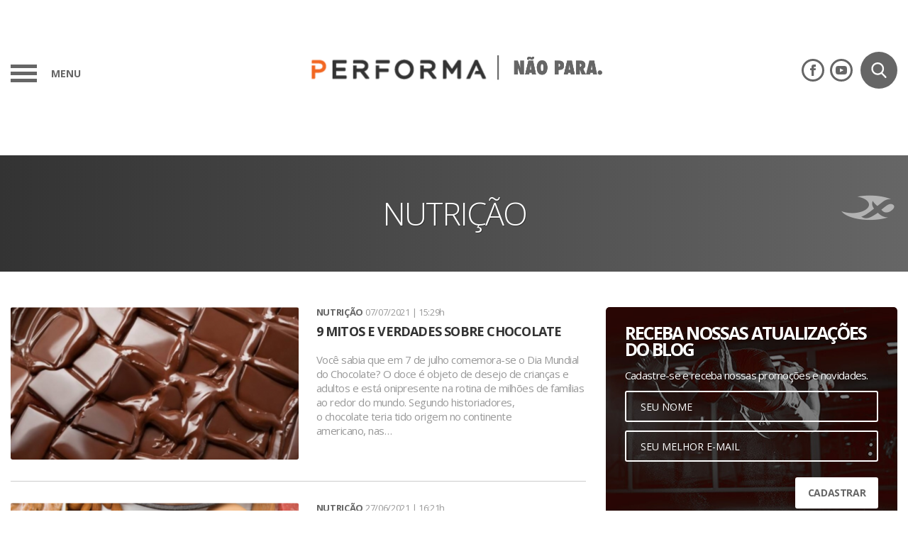

--- FILE ---
content_type: text/html; charset=UTF-8
request_url: https://www.performaacademia.com.br/blog/nutricao/?pg=2
body_size: 10276
content:
<!doctype html>
<html lang="pt-br" class="desktop-version">
<head>
    <meta charset="UTF-8">
    <meta http-equiv="X-UA-Compatible" content="IE=edge" />
    <meta name="theme-color" content="#0E0E0E" />
    <meta name="HandheldFriendly" content="True">
    <meta name="MobileOptimized" content="320">
    <meta name="viewport" content="width=device-width, initial-scale=1">
    <meta http-equiv="cleartype" content="on">
    <title>NUTRIÇÃO - Performa Academia - Treine na melhor academia de Caxias do Sul. </title>
    <meta property="og:title" content="NUTRIÇÃO" /><meta name="twitter:title" content="NUTRIÇÃO" /><meta property="keywords" content="Nutrição, Performa Academia, nutrição esportiva, dieta saudavel, dieta de resultados, dieta saudável, dieta para emagrecer, dieta proteina, dieta detox, dieta low carb, jejum intermitente" /><meta name="description" content="O blog Não Para é uma extensão da comunidade Performa. Somos a referência para quem deseja um estilo de vida ativo. Obtenha dicas para treinar, se desafiar, alcançar. Ir além. Querer mais. Não parar." /><meta property="og:description" content="O blog Não Para é uma extensão da comunidade Performa. Somos a referência para quem deseja um estilo de vida ativo. Obtenha dicas para treinar, se desafiar, alcançar. Ir além. Querer mais. Não parar." /><meta name="twitter:description" content="O blog Não Para é uma extensão da comunidade Performa. Somos a referência para quem deseja um estilo de vida ativo. Obtenha dicas para treinar, se desafiar, alcançar. Ir além. Querer mais. Não parar." /><meta name="google-site-verification" content="" /><meta property="og:locale" content="pt_BR" /><meta property="og:url" content="https://www.performaacademia.com.br/blog/nutricao" /><meta property="og:site_name" content="Performa Academia - Treine na melhor academia de Caxias do Sul. " /><meta property="og:type" content="product.group" /><meta property="og:image" content="https://www.performaacademia.com.br/image/resize_crop?&w=1200&h=650&src=economia-chocolate1.jpg" /><meta property="og:image:width" content="1200" /><meta property="og:image:height" content="650" /><meta name="twitter:card" content="summary" /><meta name="twitter:image" content="https://www.performaacademia.com.br/image/resize_crop?&w=1200&h=650&src=economia-chocolate1.jpg" /><meta name="twitter:url" content="https://www.performaacademia.com.br/blog/nutricao" />    <link rel="apple-touch-icon-precomposed" sizes="144x144" href="https://www.performaacademia.com.br/application/modules/comum/assets/img/icon/apple-touch-icon-144x144-precomposed.png">
    <link rel="apple-touch-icon-precomposed" sizes="114x114" href="https://www.performaacademia.com.br/application/modules/comum/assets/img/icon/apple-touch-icon-114x114-precomposed.png">
    <link rel="apple-touch-icon-precomposed" sizes="72x72" href="https://www.performaacademia.com.br/application/modules/comum/assets/img/icon/apple-touch-icon-72x72-precomposed.png">
    <link rel="apple-touch-icon-precomposed" href="https://www.performaacademia.com.br/application/modules/comum/assets/img/icon/apple-touch-icon-57x57-precomposed.png">
    <link rel="shortcut icon" href="https://www.performaacademia.com.br/application/modules/comum/assets/img/icon/apple-touch-icon.png">
    <link rel="shortcut icon" type="image/x-icon" href="https://www.performaacademia.com.br/application/modules/comum/assets/img/icon/favicon.ico">
    <meta name="msapplication-TileImage" content="https://www.performaacademia.com.br/application/modules/comum/assets/img/icon/apple-touch-icon-144x144-precomposed.png">
    <meta name="msapplication-TileColor" content="#0E0E0E">
    <!-- Add to homescreen for Chrome on Android -->
    <meta name="mobile-web-app-capable" content="yes">
    <link type="text/css" rel="stylesheet" href="//fonts.googleapis.com/css?family=Source+Sans+Pro:300,300i" /><link type="text/css" rel="stylesheet" href="//fonts.googleapis.com/css?family=Open+Sans:300,400,700" /><link type="text/css" rel="stylesheet" href="https://www.performaacademia.com.br/application/modules/blog/assets/css/blog.css?v=1.6.1" />    <!-- Google Tag Manager -->
    <script>(function(w,d,s,l,i){w[l]=w[l]||[];w[l].push({'gtm.start':
    new Date().getTime(),event:'gtm.js'});var f=d.getElementsByTagName(s)[0],
    j=d.createElement(s),dl=l!='dataLayer'?'&l='+l:'';j.async=true;j.src=
    'https://www.googletagmanager.com/gtm.js?id='+i+dl;f.parentNode.insertBefore(j,f);
    })(window,document,'script','dataLayer','GTM-NGX3XZD');</script>
    <!-- End Google Tag Manager -->
    <script type='application/ld+json'>{"@context":"http://schema.org","@type":"ExerciseGym","name":"Performa Academia - Treine na melhor academia de Caxias do Sul. ","telephone":"(54) 92726073","url":"https://www.performaacademia.com.br/","logo":"https://www.performaacademia.com.br/application/modules/comum/assets/img/logo.png","image":"https://www.performaacademia.com.br/application/modules/comum/assets/img/logo.png","address":{"@type":"PostalAddress","addressCountry":"BR","addressLocality":"Caxias do Sul","addressRegion":"Rio Grande do Sul","streetAddress":"Rua Moreira César, 1685, Em frente à Secretaria Municipal de Trânsito"},"openingHours":"Mo,Tu,We,Th,Fr 05:30-22:00 Sa 09:00-17:00 Su 15:00-17:00","sameAs":["https://www.facebook.com/pages/Performa-Academia-Caxias-do-Sul/297975980261789","https://instagram.com/performa_academia/"]}</script></head>
<body class="preload">

            <h1 class="title-hide">Blog</h1>
        <div id="wrapper">
    <header id="header">
    <div class="common-limiter">
        <div id="menu-button">
            <button id="open-menu" type="button">
                <span class="burguer"></span>
            </button>
            <span>Menu</span>
        </div>
        <a href="https://www.performaacademia.com.br/blog" class="logo">
            <img src="https://www.performaacademia.com.br/application/modules/comum/assets/img/logo-performa-escuro.png" width="246" height="44" alt="Performa Academia - Treine na melhor academia de Caxias do Sul. ">
        </a>
        <div class="blog-title">Blog</div>
        <div class="right-header">
            <div class="social-networks">
    
        <a href="https://www.facebook.com/pages/Performa-Academia-Caxias-do-Sul/297975980261789" target="_blank"><svg xmlns="http://www.w3.org/2000/svg" width="24" height="24" viewBox="0 0 24 24"><path d="M9 8h-3v4h3v12h5v-12h3.642l.358-4h-4v-1.667c0-.955.192-1.333 1.115-1.333h2.885v-5h-3.808c-3.596 0-5.192 1.583-5.192 4.615v3.385z"/></svg></a>
        <a href="https://www.youtube.com/channel/UCTFUBHDz_xhfac__MDLTtFw" target="_blank"><svg xmlns="http://www.w3.org/2000/svg" width="24" height="24" viewBox="0 0 24 24"><path d="M19.615 3.184c-3.604-.246-11.631-.245-15.23 0-3.897.266-4.356 2.62-4.385 8.816.029 6.185.484 8.549 4.385 8.816 3.6.245 11.626.246 15.23 0 3.897-.266 4.356-2.62 4.385-8.816-.029-6.185-.484-8.549-4.385-8.816zm-10.615 12.816v-8l8 3.993-8 4.007z"/></svg></a>
    </div>            <button type="button" id="open-search"><svg xmlns="http://www.w3.org/2000/svg" xmlns:xlink="http://www.w3.org/1999/xlink" version="1.1"viewBox="0 0 56.966 56.966" style="enable-background:new 0 0 56.966 56.966;" xml:space="preserve"><path d="M55.146,51.887L41.588,37.786c3.486-4.144,5.396-9.358,5.396-14.786c0-12.682-10.318-23-23-23s-23,10.318-23,23  s10.318,23,23,23c4.761,0,9.298-1.436,13.177-4.162l13.661,14.208c0.571,0.593,1.339,0.92,2.162,0.92  c0.779,0,1.518-0.297,2.079-0.837C56.255,54.982,56.293,53.08,55.146,51.887z M23.984,6c9.374,0,17,7.626,17,17s-7.626,17-17,17  s-17-7.626-17-17S14.61,6,23.984,6z"></path></svg></button>
        </div>
        <nav id="main-navigation" role="navigation">
            <ul>
                                <li><a href="https://www.performaacademia.com.br/blog/fitness">FITNESS</a></li>
                                <li><a href="https://www.performaacademia.com.br/blog/bem-estar">BEM-ESTAR</a></li>
                                <li><a href="https://www.performaacademia.com.br/blog/nutricao">NUTRIÇÃO</a></li>
                                <li><a href="https://www.performaacademia.com.br/blog/casos-de-sucesso">CASOS DE SUCESSO</a></li>
                                <li><a href="https://www.performaacademia.com.br/blog/eventos">EVENTOS</a></li>
                                <li><a href="https://www.performaacademia.com.br/blog/aulas-online">AULAS ONLINE</a></li>
                                <li><a href="https://www.performaacademia.com.br/blog/moda">MODA</a></li>
                                <li><a href="https://www.performaacademia.com.br/blog/nao-para">NÃO PARA</a></li>
                                <li><a href="https://www.performaacademia.com.br/blog/receitas">RECEITAS</a></li>
                                <li><a href="https://www.performaacademia.com.br/blog/livros">LIVROS</a></li>
                                <li class="tags">
                    <a href="#">Tags</a>
                    <ul>
                        <li class="back"><button type="button">Voltar</button></li>
                                            </ul>
                </li>
                <li class="most-read"><a href="https://www.performaacademia.com.br/blog/mais-lidos">Posts mais lidos</a></li>
                <li class="site"><a href="https://www.performaacademia.com.br/" target="_blank">Ir para o site</a></li>
            </ul>
        </nav>
        <a href="https://www.performaacademia.com.br/blog" id="home-button"><svg version="1.1" xmlns="http://www.w3.org/2000/svg" xmlns:xlink="http://www.w3.org/1999/xlink" x="0px" y="0px" viewBox="0 0 32 32" style="enable-background:new 0 0 32 32;" xml:space="preserve"><path d="M28,7V3H0v22c0,0,0,4,4,4h25c0,0,3-0.062,3-4V7H28z M4,27c-2,0-2-2-2-2V5h24v20c0,0.921,0.284,1.559,0.676,2H4z"/><rect x="4" y="9" width="20" height="2"/><rect x="15" y="21" width="7" height="2"/><rect x="15" y="17" width="9" height="2"/><rect x="15" y="13" width="9" height="2"/><rect x="4" y="13" width="9" height="10"/></svg></a>
    </div>
    <div id="search-wrapper">
        <form action="https://www.performaacademia.com.br/blog/busca" method="GET" id="search-form" class="common-limiter" novalidate role="search">
            <input type="text" placeholder="Digite Aqui" name="q" required>
            <button type="submit"><svg xmlns="http://www.w3.org/2000/svg" xmlns:xlink="http://www.w3.org/1999/xlink" version="1.1"viewBox="0 0 56.966 56.966" style="enable-background:new 0 0 56.966 56.966;" xml:space="preserve"><path d="M55.146,51.887L41.588,37.786c3.486-4.144,5.396-9.358,5.396-14.786c0-12.682-10.318-23-23-23s-23,10.318-23,23  s10.318,23,23,23c4.761,0,9.298-1.436,13.177-4.162l13.661,14.208c0.571,0.593,1.339,0.92,2.162,0.92  c0.779,0,1.518-0.297,2.079-0.837C56.255,54.982,56.293,53.08,55.146,51.887z M23.984,6c9.374,0,17,7.626,17,17s-7.626,17-17,17  s-17-7.626-17-17S14.61,6,23.984,6z"></path></svg><span>Pesquisar</span></button>
        </form>
    </div>
</header><div id="content"><div class="common-header">
    <h1 class="title common-limiter">NUTRIÇÃO</h1>
</div>

<div class="common-limiter clear">
    <section id="last-stories" class="main-section">
    
<article itemscope itemtype="http://schema.org/BlogPosting" class="story">
    <a href="https://www.performaacademia.com.br/blog/nutricao/9-mitos-e-verdades-sobre-chocolate" itemprop="url">
        <figure class="lazyload" data-src="https://www.performaacademia.com.br/image/resize_crop?w=413&h=215&src=userfiles/blog/posts/economia-chocolate1.jpg" data-alt="9 mitos e verdades sobre chocolate"><span class="hover"></span><meta itemprop="image" content="https://www.performaacademia.com.br/image/resize_crop?w=413&h=215&src=userfiles/blog/posts/economia-chocolate1.jpg" /></figure>        <div class="story-content">
            <div class="story-info">
                <span class="story-category" itemprop="articleSection">NUTRIÇÃO</span>
                <time datetime="2021-07-07 15:29:24" itemprop="datePublished">
                    07/07/2021 | 15:29h                </time>
            </div>

            <h2 class="story-title" itemprop="headline">9 mitos e verdades sobre chocolate</h2>

                        <div class="common-text">Voc&ecirc; sabia que em 7 de julho comemora-se o Dia Mundial do Chocolate?&nbsp;O doce &eacute; objeto de desejo de crian&ccedil;as e adultos e est&aacute; onipresente na rotina de milh&otilde;es de fam&iacute;lias ao redor do mundo. Segundo historiadores, o&nbsp;chocolate&nbsp;teria tido origem no continente americano,&nbsp;nas&#8230;</div>
                    </div>

                <div itemscope itemprop="publisher" itemtype="http://schema.org/Organization">
            <meta itemprop="logo" content="https://www.performaacademia.com.br/application/modules/comum/assets/img/logo.png">
            <meta itemprop="name" content="Performa Academia - Treine na melhor academia de Caxias do Sul. ">
        </div>
        <meta itemprop="author" content="">
        <meta itemprop="dateModified" content="2021-07-07 15:29:24">
        <meta itemprop="mainEntityOfPage" content="https://www.performaacademia.com.br/">
        
    </a>
</article>
<article itemscope itemtype="http://schema.org/BlogPosting" class="story">
    <a href="https://www.performaacademia.com.br/blog/nutricao/dieta-cetogenica-o-que-e-como-funciona-e-para-quem-e-indicada" itemprop="url">
        <figure class="lazyload" data-src="https://www.performaacademia.com.br/image/resize_crop?w=413&h=215&src=userfiles/blog/posts/design-sem-nome-96.png" data-alt="Dieta cetogênica: o que é, como funciona e para quem é indicada"><span class="hover"></span><meta itemprop="image" content="https://www.performaacademia.com.br/image/resize_crop?w=413&h=215&src=userfiles/blog/posts/design-sem-nome-96.png" /></figure>        <div class="story-content">
            <div class="story-info">
                <span class="story-category" itemprop="articleSection">NUTRIÇÃO</span>
                <time datetime="2021-06-27 16:21:13" itemprop="datePublished">
                    27/06/2021 | 16:21h                </time>
            </div>

            <h2 class="story-title" itemprop="headline">Dieta cetogênica: o que é, como funciona e para quem é indicada</h2>

                        <div class="common-text">A dieta cetog&ecirc;nica, tamb&eacute;m conhecida como dieta Keto, &eacute; um plano alimentar que consiste em reduzir drasticamente a ingest&atilde;o de carboidratos e aumentar a quantidade de gorduras na dieta. Muitos estudos t&ecirc;m mostrado que essa dieta pode ajudar a perder peso, melhorar a sa&uacute;de do cora&ccedil;&atilde;o&#8230;</div>
                    </div>

                <div itemscope itemprop="publisher" itemtype="http://schema.org/Organization">
            <meta itemprop="logo" content="https://www.performaacademia.com.br/application/modules/comum/assets/img/logo.png">
            <meta itemprop="name" content="Performa Academia - Treine na melhor academia de Caxias do Sul. ">
        </div>
        <meta itemprop="author" content="">
        <meta itemprop="dateModified" content="2021-06-27 16:21:13">
        <meta itemprop="mainEntityOfPage" content="https://www.performaacademia.com.br/">
        
    </a>
</article>
<article itemscope itemtype="http://schema.org/BlogPosting" class="story">
    <a href="https://www.performaacademia.com.br/blog/nutricao/efeito-sanfona-tudo-o-que-voce-precisa-saber-para-nao-cair-nessa" itemprop="url">
        <figure class="lazyload" data-src="https://www.performaacademia.com.br/image/resize_crop?w=413&h=215&src=userfiles/blog/posts/copia-de-antes-e-depois.png" data-alt="Efeito sanfona: tudo o que você precisa saber para não cair nessa"><span class="hover"></span><meta itemprop="image" content="https://www.performaacademia.com.br/image/resize_crop?w=413&h=215&src=userfiles/blog/posts/copia-de-antes-e-depois.png" /></figure>        <div class="story-content">
            <div class="story-info">
                <span class="story-category" itemprop="articleSection">NUTRIÇÃO</span>
                <time datetime="2021-06-09 17:42:32" itemprop="datePublished">
                    09/06/2021 | 17:42h                </time>
            </div>

            <h2 class="story-title" itemprop="headline">Efeito sanfona: tudo o que você precisa saber para não cair nessa</h2>

                        <div class="common-text">O efeito sanfona, tamb&eacute;m conhecido como efeito ioi&ocirc;, &eacute; o ciclo em que uma pessoa tem dificuldades em manter o peso ap&oacute;s um per&iacute;odo de emagrecimento.&nbsp; Normalmente, o efeito sanfona ocorre porque a pessoa&nbsp;opta por um novo estilo de vida muito diferente do que tinha antes, sem planejamento&#8230;</div>
                    </div>

                <div itemscope itemprop="publisher" itemtype="http://schema.org/Organization">
            <meta itemprop="logo" content="https://www.performaacademia.com.br/application/modules/comum/assets/img/logo.png">
            <meta itemprop="name" content="Performa Academia - Treine na melhor academia de Caxias do Sul. ">
        </div>
        <meta itemprop="author" content="">
        <meta itemprop="dateModified" content="2021-06-09 17:42:32">
        <meta itemprop="mainEntityOfPage" content="https://www.performaacademia.com.br/">
        
    </a>
</article>
<article itemscope itemtype="http://schema.org/BlogPosting" class="story">
    <a href="https://www.performaacademia.com.br/blog/nutricao/batalha-dos-alimentos-6-comidas-que-parecem-saudaveis-mas-nao-sao" itemprop="url">
        <figure class="lazyload" data-src="https://www.performaacademia.com.br/image/resize_crop?w=413&h=215&src=userfiles/blog/posts/comidas-nao-tao-saudaveis-como-peito-de-peru-foto-bigstock-768x512-688a6330.jpeg" data-alt="Batalha dos alimentos: 6 comidas que parecem saudáveis, mas não são"><span class="hover"></span><meta itemprop="image" content="https://www.performaacademia.com.br/image/resize_crop?w=413&h=215&src=userfiles/blog/posts/comidas-nao-tao-saudaveis-como-peito-de-peru-foto-bigstock-768x512-688a6330.jpeg" /></figure>        <div class="story-content">
            <div class="story-info">
                <span class="story-category" itemprop="articleSection">NUTRIÇÃO</span>
                <time datetime="2021-06-01 09:54:47" itemprop="datePublished">
                    01/06/2021 | 09:54h                </time>
            </div>

            <h2 class="story-title" itemprop="headline">Batalha dos alimentos: 6 comidas que parecem saudáveis, mas não são</h2>

                        <div class="common-text">Uma alimenta&ccedil;&atilde;o equilibrada deve seguir recomenda&ccedil;&otilde;es como redu&ccedil;&atilde;o no uso de a&ccedil;&uacute;car e gordura, al&eacute;m de conter em maior n&uacute;mero alimentos vindos da natureza. Em busca deste objetivo,&nbsp;muita gente tem consumido&nbsp;produtos que s&atilde;o comercializados&#8230;</div>
                    </div>

                <div itemscope itemprop="publisher" itemtype="http://schema.org/Organization">
            <meta itemprop="logo" content="https://www.performaacademia.com.br/application/modules/comum/assets/img/logo.png">
            <meta itemprop="name" content="Performa Academia - Treine na melhor academia de Caxias do Sul. ">
        </div>
        <meta itemprop="author" content="">
        <meta itemprop="dateModified" content="2021-06-01 09:54:47">
        <meta itemprop="mainEntityOfPage" content="https://www.performaacademia.com.br/">
        
    </a>
</article>
<article itemscope itemtype="http://schema.org/BlogPosting" class="story">
    <a href="https://www.performaacademia.com.br/blog/nutricao/utensilios-de-cozinha-itens-para-facilitar-o-preparo-de-comida-saudavel" itemprop="url">
        <figure class="lazyload" data-src="https://www.performaacademia.com.br/image/resize_crop?w=413&h=215&src=userfiles/blog/posts/lista-de-utensilios-para-cozinha-1.png" data-alt="Utensílios de cozinha: itens para facilitar o preparo de comida saudável"><span class="hover"></span><meta itemprop="image" content="https://www.performaacademia.com.br/image/resize_crop?w=413&h=215&src=userfiles/blog/posts/lista-de-utensilios-para-cozinha-1.png" /></figure>        <div class="story-content">
            <div class="story-info">
                <span class="story-category" itemprop="articleSection">NUTRIÇÃO</span>
                <time datetime="2021-05-31 19:00:43" itemprop="datePublished">
                    31/05/2021 | 19:00h                </time>
            </div>

            <h2 class="story-title" itemprop="headline">Utensílios de cozinha: itens para facilitar o preparo de comida saudável</h2>

                        <div class="common-text">Muita gente desiste de mudar de h&aacute;bitos alimentares porque preparar comida em casa d&aacute; trabalho e bagun&ccedil;a. A&iacute;, &eacute; mais f&aacute;cil se render a comidas processadas em pacotes. Mas basta uma pequena organiza&ccedil;&atilde;o, e alguns itens poderosos, para tudo ficar mais f&aacute;cil, e&#8230;</div>
                    </div>

                <div itemscope itemprop="publisher" itemtype="http://schema.org/Organization">
            <meta itemprop="logo" content="https://www.performaacademia.com.br/application/modules/comum/assets/img/logo.png">
            <meta itemprop="name" content="Performa Academia - Treine na melhor academia de Caxias do Sul. ">
        </div>
        <meta itemprop="author" content="">
        <meta itemprop="dateModified" content="2021-05-31 19:00:43">
        <meta itemprop="mainEntityOfPage" content="https://www.performaacademia.com.br/">
        
    </a>
</article>
<article itemscope itemtype="http://schema.org/BlogPosting" class="story">
    <a href="https://www.performaacademia.com.br/blog/nutricao/como-o-acucar-afeta-o-seu-cerebro" itemprop="url">
        <figure class="lazyload" data-src="https://www.performaacademia.com.br/image/resize_crop?w=413&h=215&src=userfiles/blog/posts/rawpixel-669628-unsplash.jpg" data-alt="Como o açúcar afeta o seu cérebro"><span class="hover"></span><meta itemprop="image" content="https://www.performaacademia.com.br/image/resize_crop?w=413&h=215&src=userfiles/blog/posts/rawpixel-669628-unsplash.jpg" /></figure>        <div class="story-content">
            <div class="story-info">
                <span class="story-category" itemprop="articleSection">NUTRIÇÃO</span>
                <time datetime="2021-05-16 16:52:25" itemprop="datePublished">
                    16/05/2021 | 16:52h                </time>
            </div>

            <h2 class="story-title" itemprop="headline">Como o açúcar afeta o seu cérebro</h2>

                        <div class="common-text">A maioria de n&oacute;s est&aacute; ciente dos efeitos negativos de comer muito a&ccedil;&uacute;car.Ganho de peso e diabetes garantem que o a&ccedil;&uacute;car processado tenha a reputa&ccedil;&atilde;o de fazer mal &agrave; sa&uacute;de. Mas, o&nbsp;que acontece com seu c&eacute;rebro quando voc&ecirc; consome a&ccedil;&uacute;car&#8230;</div>
                    </div>

                <div itemscope itemprop="publisher" itemtype="http://schema.org/Organization">
            <meta itemprop="logo" content="https://www.performaacademia.com.br/application/modules/comum/assets/img/logo.png">
            <meta itemprop="name" content="Performa Academia - Treine na melhor academia de Caxias do Sul. ">
        </div>
        <meta itemprop="author" content="">
        <meta itemprop="dateModified" content="2021-05-16 16:52:25">
        <meta itemprop="mainEntityOfPage" content="https://www.performaacademia.com.br/">
        
    </a>
</article>
<article itemscope itemtype="http://schema.org/BlogPosting" class="story">
    <a href="https://www.performaacademia.com.br/blog/nutricao/por-que-voce-nao-consegue-parar-de-comer-demais" itemprop="url">
        <figure class="lazyload" data-src="https://www.performaacademia.com.br/image/resize_crop?w=413&h=215&src=userfiles/blog/posts/design-sem-nome-76.png" data-alt="Por que você não consegue parar de comer demais"><span class="hover"></span><meta itemprop="image" content="https://www.performaacademia.com.br/image/resize_crop?w=413&h=215&src=userfiles/blog/posts/design-sem-nome-76.png" /></figure>        <div class="story-content">
            <div class="story-info">
                <span class="story-category" itemprop="articleSection">NUTRIÇÃO</span>
                <time datetime="2021-05-06 11:53:50" itemprop="datePublished">
                    06/05/2021 | 11:53h                </time>
            </div>

            <h2 class="story-title" itemprop="headline">Por que você não consegue parar de comer demais</h2>

                        <div class="common-text">Lembra daquele slogan &ldquo;&eacute; imposs&iacute;vel comer um s&oacute;&rdquo;? Voc&ecirc; abre um saco de batatas fritas, prometendo comer uma pequena por&ccedil;&atilde;o, e quanto v&ecirc; est&aacute; lambendo os dedos,&nbsp;querendo mais e se perguntando:&nbsp; - &quot;O&nbsp;que h&aacute; de errado comigo&quot;?&#8230;</div>
                    </div>

                <div itemscope itemprop="publisher" itemtype="http://schema.org/Organization">
            <meta itemprop="logo" content="https://www.performaacademia.com.br/application/modules/comum/assets/img/logo.png">
            <meta itemprop="name" content="Performa Academia - Treine na melhor academia de Caxias do Sul. ">
        </div>
        <meta itemprop="author" content="">
        <meta itemprop="dateModified" content="2021-05-06 11:53:50">
        <meta itemprop="mainEntityOfPage" content="https://www.performaacademia.com.br/">
        
    </a>
</article>
<article itemscope itemtype="http://schema.org/BlogPosting" class="story">
    <a href="https://www.performaacademia.com.br/blog/nutricao/6-ingredientes-para-receitas-saudaveis-sem-perder-o-sabor" itemprop="url">
        <figure class="lazyload" data-src="https://www.performaacademia.com.br/image/resize_crop?w=413&h=215&src=userfiles/blog/posts/design-sem-nome-80.png" data-alt="6 ingredientes para receitas saudáveis sem perder o sabor"><span class="hover"></span><meta itemprop="image" content="https://www.performaacademia.com.br/image/resize_crop?w=413&h=215&src=userfiles/blog/posts/design-sem-nome-80.png" /></figure>        <div class="story-content">
            <div class="story-info">
                <span class="story-category" itemprop="articleSection">NUTRIÇÃO</span>
                <time datetime="2021-03-15 19:37:37" itemprop="datePublished">
                    15/03/2021 | 19:37h                </time>
            </div>

            <h2 class="story-title" itemprop="headline">6 ingredientes para receitas saudáveis sem perder o sabor</h2>

                        <div class="common-text">Fazer uma reeduca&ccedil;&atilde;o alimentar n&atilde;o &eacute; tarefa f&aacute;cil, afinal, comer faz parte do seu dia a dia e se torna algo autom&aacute;tico. Perder velhos h&aacute;bitos e adquirir novos &eacute; com certeza um dos maiores desafios para o ser humano. Mas a verdade &eacute; que voc&ecirc; pode continuar&#8230;</div>
                    </div>

                <div itemscope itemprop="publisher" itemtype="http://schema.org/Organization">
            <meta itemprop="logo" content="https://www.performaacademia.com.br/application/modules/comum/assets/img/logo.png">
            <meta itemprop="name" content="Performa Academia - Treine na melhor academia de Caxias do Sul. ">
        </div>
        <meta itemprop="author" content="">
        <meta itemprop="dateModified" content="2021-03-15 19:37:37">
        <meta itemprop="mainEntityOfPage" content="https://www.performaacademia.com.br/">
        
    </a>
</article>
<article itemscope itemtype="http://schema.org/BlogPosting" class="story">
    <a href="https://www.performaacademia.com.br/blog/nutricao/9-sinais-de-que-voce-deve-beber-mais-agua" itemprop="url">
        <figure class="lazyload" data-src="https://www.performaacademia.com.br/image/resize_crop?w=413&h=215&src=userfiles/blog/posts/copia-de-sem-nome-2.png" data-alt="9 sinais de que você deve beber mais água"><span class="hover"></span><meta itemprop="image" content="https://www.performaacademia.com.br/image/resize_crop?w=413&h=215&src=userfiles/blog/posts/copia-de-sem-nome-2.png" /></figure>        <div class="story-content">
            <div class="story-info">
                <span class="story-category" itemprop="articleSection">NUTRIÇÃO</span>
                <time datetime="2021-02-11 21:48:55" itemprop="datePublished">
                    11/02/2021 | 21:48h                </time>
            </div>

            <h2 class="story-title" itemprop="headline">9 sinais de que você deve beber mais água</h2>

                        <div class="common-text">Aquele momento em que sua garganta fica extremamente seca e a &uacute;nica coisa que voc&ecirc; quer &eacute; um gole de &aacute;gua fria ...&nbsp;Essa sensa&ccedil;&atilde;o de sede &eacute; na verdade um sinal de que voc&ecirc; falhou em manter a hidrata&ccedil;&atilde;o adequada, e &eacute; por isso que seu corpo agora&#8230;</div>
                    </div>

                <div itemscope itemprop="publisher" itemtype="http://schema.org/Organization">
            <meta itemprop="logo" content="https://www.performaacademia.com.br/application/modules/comum/assets/img/logo.png">
            <meta itemprop="name" content="Performa Academia - Treine na melhor academia de Caxias do Sul. ">
        </div>
        <meta itemprop="author" content="">
        <meta itemprop="dateModified" content="2021-02-11 21:48:55">
        <meta itemprop="mainEntityOfPage" content="https://www.performaacademia.com.br/">
        
    </a>
</article>
<article itemscope itemtype="http://schema.org/BlogPosting" class="story">
    <a href="https://www.performaacademia.com.br/blog/nutricao/a-surpreendente-verdade-por-tras-dos-suplementos-alimentares" itemprop="url">
        <figure class="lazyload" data-src="https://www.performaacademia.com.br/image/resize_crop?w=413&h=215&src=userfiles/blog/posts/design-sem-nome-39.png" data-alt="A surpreendente verdade por trás dos suplementos alimentares"><span class="hover"></span><meta itemprop="image" content="https://www.performaacademia.com.br/image/resize_crop?w=413&h=215&src=userfiles/blog/posts/design-sem-nome-39.png" /></figure>        <div class="story-content">
            <div class="story-info">
                <span class="story-category" itemprop="articleSection">NUTRIÇÃO</span>
                <time datetime="2021-02-01 16:31:37" itemprop="datePublished">
                    01/02/2021 | 16:31h                </time>
            </div>

            <h2 class="story-title" itemprop="headline">A surpreendente verdade por trás dos suplementos alimentares</h2>

                        <div class="common-text">Hoje em dia, cada vez mais as pessoas est&atilde;o correndo para a suplementa&ccedil;&atilde;o como forma de suprir a falta de vitaminas, para aprimorar os treinos e, &agrave;s vezes, at&eacute; mesmo para dar um g&aacute;s para encarar o dia. Os suplementos existem desde a d&eacute;cada de 1940, e um dos pa&iacute;ses&#8230;</div>
                    </div>

                <div itemscope itemprop="publisher" itemtype="http://schema.org/Organization">
            <meta itemprop="logo" content="https://www.performaacademia.com.br/application/modules/comum/assets/img/logo.png">
            <meta itemprop="name" content="Performa Academia - Treine na melhor academia de Caxias do Sul. ">
        </div>
        <meta itemprop="author" content="">
        <meta itemprop="dateModified" content="2021-02-01 16:31:37">
        <meta itemprop="mainEntityOfPage" content="https://www.performaacademia.com.br/">
        
    </a>
</article><ul class='pagination'><li><a href="https://www.performaacademia.com.br/blog/nutricao/?pg=1">1</a></li><li class='active'><span>2</span></li><li><a href="https://www.performaacademia.com.br/blog/nutricao/?pg=3">3</a></li><li><a href="https://www.performaacademia.com.br/blog/nutricao/?pg=4">4</a></li><li class='last'><a href="https://www.performaacademia.com.br/blog/nutricao/?pg=6">Última</a></li></ul>    </section>
    <div class="sidebar">
    <section id="newsletter">
    <h5 class="newsletter-title">Receba nossas atualizações do blog</h5>
    <div class="intro-text">Cadastre-se e receba nossas promoções e novidades.</div>
    <form action="https://www.performaacademia.com.br/newsletter/send" method="POST" id="form-newsletter" class="ajax-form common-form" novalidate>
        <div class="column">
            <input type="text" name="name" id="newsletter-name" placeholder="Seu Nome" required>
            <label class="error-message" for="newsletter-name">* Seu nome.</label>
        </div>
        <div class="column">
            <input type="email" name="email" id="newsletter-email" placeholder="Seu Melhor E-mail" required>
            <label class="error-message" for="newsletter-email">* Seu melhor e-mail.</label>
        </div>
        <div class="column right">
            <button type="submit" class="reverse-button">
                <span>Cadastrar</span>
            </button>
        </div>
    </form>
</section><section id="side-categories" class="common-box">
    <header class="box-header"><h2>Categorias</h2></header>
    <div class="box-body">
        <ul>
                        <li>
                <a href="https://www.performaacademia.com.br/blog/fitness" data-count="125">
                    FITNESS                </a>
            </li>
                        <li>
                <a href="https://www.performaacademia.com.br/blog/bem-estar" data-count="59">
                    BEM-ESTAR                </a>
            </li>
                        <li>
                <a href="https://www.performaacademia.com.br/blog/nutricao" data-count="51">
                    NUTRIÇÃO                </a>
            </li>
                        <li>
                <a href="https://www.performaacademia.com.br/blog/casos-de-sucesso" data-count="12">
                    CASOS DE SUCESSO                </a>
            </li>
                        <li>
                <a href="https://www.performaacademia.com.br/blog/eventos" data-count="75">
                    EVENTOS                </a>
            </li>
                        <li>
                <a href="https://www.performaacademia.com.br/blog/aulas-online" data-count="3">
                    AULAS ONLINE                </a>
            </li>
                        <li>
                <a href="https://www.performaacademia.com.br/blog/moda" data-count="12">
                    MODA                </a>
            </li>
                        <li>
                <a href="https://www.performaacademia.com.br/blog/nao-para" data-count="17">
                    NÃO PARA                </a>
            </li>
                        <li>
                <a href="https://www.performaacademia.com.br/blog/receitas" data-count="26">
                    RECEITAS                </a>
            </li>
                        <li>
                <a href="https://www.performaacademia.com.br/blog/livros" data-count="2">
                    LIVROS                </a>
            </li>
                    </ul>
    </div>
</section>
<div id="facebook-page-plugin" data-src="https://www.facebook.com/plugins/page.php?href=https%3A%2F%2Fwww.facebook.com%2Fpages%2FPerforma-Academia-Caxias-do-Sul%2F297975980261789&tabs&width=412&height=214&small_header=false&adapt_container_width=true&hide_cover=false&show_facepile=true"></div>
<section id="side-most-read" class="common-box">
    <header class="box-header"><h2>Posts Mais Lidos</h2></header>
    <div class="box-body">
        <ol>
                        <li data-position="1">
                
<article itemscope itemtype="http://schema.org/BlogPosting" class="story">
    <a href="https://www.performaacademia.com.br/blog/nutricao/veja-quais-sao-os-12-melhores-suplementos-para-quem-treina" itemprop="url">
        <figure class="lazyload" data-src="https://www.performaacademia.com.br/image/resize_crop?w=88&h=85&src=userfiles/blog/posts/copia-de-copia-de-sem-nome.png" data-alt="Veja quais são os 12 melhores suplementos para quem treina"><span class="hover"></span><meta itemprop="image" content="https://www.performaacademia.com.br/image/resize_crop?w=88&h=85&src=userfiles/blog/posts/copia-de-copia-de-sem-nome.png" /></figure>        <div class="story-content">
            <div class="story-info">
                <span class="story-category" itemprop="articleSection">NUTRIÇÃO</span>
                <time datetime="2024-04-13 17:51:32" itemprop="datePublished">
                    13/04/2024 | 17:51h                </time>
            </div>

            <h2 class="story-title" itemprop="headline">Veja quais são os 12 melhores suplementos para quem treina</h2>

                    </div>

                <div itemscope itemprop="publisher" itemtype="http://schema.org/Organization">
            <meta itemprop="logo" content="https://www.performaacademia.com.br/application/modules/comum/assets/img/logo.png">
            <meta itemprop="name" content="Performa Academia - Treine na melhor academia de Caxias do Sul. ">
        </div>
        <meta itemprop="author" content="">
        <meta itemprop="dateModified" content="2024-04-13 17:51:32">
        <meta itemprop="mainEntityOfPage" content="https://www.performaacademia.com.br/">
        
    </a>
</article>            </li>
                        <li data-position="2">
                
<article itemscope itemtype="http://schema.org/BlogPosting" class="story">
    <a href="https://www.performaacademia.com.br/blog/bem-estar/6-coisas-que-voce-pode-fazer-para-vencer-o-desanimo" itemprop="url">
        <figure class="lazyload" data-src="https://www.performaacademia.com.br/image/resize_crop?w=88&h=85&src=userfiles/blog/posts/desanimo.jpg" data-alt="6 coisas que você pode fazer para vencer o desânimo"><span class="hover"></span><meta itemprop="image" content="https://www.performaacademia.com.br/image/resize_crop?w=88&h=85&src=userfiles/blog/posts/desanimo.jpg" /></figure>        <div class="story-content">
            <div class="story-info">
                <span class="story-category" itemprop="articleSection">BEM-ESTAR</span>
                <time datetime="2022-02-16 12:55:24" itemprop="datePublished">
                    16/02/2022 | 12:55h                </time>
            </div>

            <h2 class="story-title" itemprop="headline">6 coisas que você pode fazer para vencer o desânimo</h2>

                    </div>

                <div itemscope itemprop="publisher" itemtype="http://schema.org/Organization">
            <meta itemprop="logo" content="https://www.performaacademia.com.br/application/modules/comum/assets/img/logo.png">
            <meta itemprop="name" content="Performa Academia - Treine na melhor academia de Caxias do Sul. ">
        </div>
        <meta itemprop="author" content="">
        <meta itemprop="dateModified" content="2022-02-16 12:55:24">
        <meta itemprop="mainEntityOfPage" content="https://www.performaacademia.com.br/">
        
    </a>
</article>            </li>
                        <li data-position="3">
                
<article itemscope itemtype="http://schema.org/BlogPosting" class="story">
    <a href="https://www.performaacademia.com.br/blog/fitness/bike-indoor-saiba-quais-sao-seus-beneficios-e-para-quem-e-indicada" itemprop="url">
        <figure class="lazyload" data-src="https://www.performaacademia.com.br/image/resize_crop?w=88&h=85&src=userfiles/blog/posts/thumbnail_3.jpg" data-alt="Bike Indoor: saiba quais são seus benefícios e para quem é indicada"><span class="hover"></span><meta itemprop="image" content="https://www.performaacademia.com.br/image/resize_crop?w=88&h=85&src=userfiles/blog/posts/thumbnail_3.jpg" /></figure>        <div class="story-content">
            <div class="story-info">
                <span class="story-category" itemprop="articleSection">FITNESS</span>
                <time datetime="2021-02-12 14:37:56" itemprop="datePublished">
                    12/02/2021 | 14:37h                </time>
            </div>

            <h2 class="story-title" itemprop="headline">Bike Indoor: saiba quais são seus benefícios e para quem é indicada</h2>

                    </div>

                <div itemscope itemprop="publisher" itemtype="http://schema.org/Organization">
            <meta itemprop="logo" content="https://www.performaacademia.com.br/application/modules/comum/assets/img/logo.png">
            <meta itemprop="name" content="Performa Academia - Treine na melhor academia de Caxias do Sul. ">
        </div>
        <meta itemprop="author" content="">
        <meta itemprop="dateModified" content="2021-02-12 14:37:56">
        <meta itemprop="mainEntityOfPage" content="https://www.performaacademia.com.br/">
        
    </a>
</article>            </li>
                        <li data-position="4">
                
<article itemscope itemtype="http://schema.org/BlogPosting" class="story">
    <a href="https://www.performaacademia.com.br/blog/fitness/sabe-quais-sao-os-beneficios-do-boxe-para-o-corpo-entenda-aqui" itemprop="url">
        <figure class="lazyload" data-src="https://www.performaacademia.com.br/image/resize_crop?w=88&h=85&src=userfiles/blog/posts/11769b8c-74e5-4aed-b1be-b50c33b82a6e-1.jpg" data-alt="Sabe quais são os benefícios do boxe para o corpo? Entenda aqui"><span class="hover"></span><meta itemprop="image" content="https://www.performaacademia.com.br/image/resize_crop?w=88&h=85&src=userfiles/blog/posts/11769b8c-74e5-4aed-b1be-b50c33b82a6e-1.jpg" /></figure>        <div class="story-content">
            <div class="story-info">
                <span class="story-category" itemprop="articleSection">FITNESS</span>
                <time datetime="2022-02-08 10:24:58" itemprop="datePublished">
                    08/02/2022 | 10:24h                </time>
            </div>

            <h2 class="story-title" itemprop="headline">Sabe quais são os benefícios do boxe para o corpo? Entenda aqui</h2>

                    </div>

                <div itemscope itemprop="publisher" itemtype="http://schema.org/Organization">
            <meta itemprop="logo" content="https://www.performaacademia.com.br/application/modules/comum/assets/img/logo.png">
            <meta itemprop="name" content="Performa Academia - Treine na melhor academia de Caxias do Sul. ">
        </div>
        <meta itemprop="author" content="">
        <meta itemprop="dateModified" content="2022-02-08 10:24:58">
        <meta itemprop="mainEntityOfPage" content="https://www.performaacademia.com.br/">
        
    </a>
</article>            </li>
                        <li data-position="5">
                
<article itemscope itemtype="http://schema.org/BlogPosting" class="story has-video">
    <a href="https://www.performaacademia.com.br/blog/fitness/remo-indoor-aprenda-a-remar-certo" itemprop="url">
        <figure class="lazyload" data-src="https://www.performaacademia.com.br/image/resize_crop?w=88&h=85&src=userfiles/blog/posts/thumb-blog-remo-indoor.png" data-alt="Remo Indoor: aprenda a remar certo"><span class="hover"></span><meta itemprop="image" content="https://www.performaacademia.com.br/image/resize_crop?w=88&h=85&src=userfiles/blog/posts/thumb-blog-remo-indoor.png" /></figure>        <div class="story-content">
            <div class="story-info">
                <span class="story-category" itemprop="articleSection">FITNESS</span>
                <time datetime="2024-04-21 15:09:12" itemprop="datePublished">
                    21/04/2024 | 15:09h                </time>
            </div>

            <h2 class="story-title" itemprop="headline">Remo Indoor: aprenda a remar certo</h2>

                    </div>

                <div itemscope itemprop="publisher" itemtype="http://schema.org/Organization">
            <meta itemprop="logo" content="https://www.performaacademia.com.br/application/modules/comum/assets/img/logo.png">
            <meta itemprop="name" content="Performa Academia - Treine na melhor academia de Caxias do Sul. ">
        </div>
        <meta itemprop="author" content="">
        <meta itemprop="dateModified" content="2024-04-21 15:09:12">
        <meta itemprop="mainEntityOfPage" content="https://www.performaacademia.com.br/">
        
    </a>
</article>            </li>
                    </ol>
    </div>
</section>
<section class="common-box">
    <div class="box-body common-text" style="background: #333; text-align: center; font-size: 15px; line-height: 20px">
        O blog Não Para é uma extensão da comunidade Performa. <br> <br>
        Somos a referência para quem deseja um estilo de vida ativo. Treinar, se desafiar, alcançar. Ir além. Querer mais. Não parar.
    </div>
</section>
    </div>
</div><footer id="footer" role="contentinfo">
    <div class="common-limiter">
        <a href="https://www.performaacademia.com.br/blog" class="logo">
            <img src="https://www.performaacademia.com.br/application/modules/comum/assets/img/logo-performa.png" width="246" height="44" alt="Performa Academia - Treine na melhor academia de Caxias do Sul. ">
        </a>
        <div class="categories">
            <div class="footer-title">Categorias</div>
            <ul>
                                <li>
                    <a href="https://www.performaacademia.com.br/blog/fitness" data-count="125">
                        FITNESS                    </a>
                </li>
                                <li>
                    <a href="https://www.performaacademia.com.br/blog/bem-estar" data-count="59">
                        BEM-ESTAR                    </a>
                </li>
                                <li>
                    <a href="https://www.performaacademia.com.br/blog/nutricao" data-count="51">
                        NUTRIÇÃO                    </a>
                </li>
                                <li>
                    <a href="https://www.performaacademia.com.br/blog/casos-de-sucesso" data-count="12">
                        CASOS DE SUCESSO                    </a>
                </li>
                                <li>
                    <a href="https://www.performaacademia.com.br/blog/eventos" data-count="75">
                        EVENTOS                    </a>
                </li>
                                <li>
                    <a href="https://www.performaacademia.com.br/blog/aulas-online" data-count="3">
                        AULAS ONLINE                    </a>
                </li>
                                <li>
                    <a href="https://www.performaacademia.com.br/blog/moda" data-count="12">
                        MODA                    </a>
                </li>
                                <li>
                    <a href="https://www.performaacademia.com.br/blog/nao-para" data-count="17">
                        NÃO PARA                    </a>
                </li>
                                <li>
                    <a href="https://www.performaacademia.com.br/blog/receitas" data-count="26">
                        RECEITAS                    </a>
                </li>
                                <li>
                    <a href="https://www.performaacademia.com.br/blog/livros" data-count="2">
                        LIVROS                    </a>
                </li>
                                <li class="site"><a href="https://www.performaacademia.com.br/" target="_blank">Ir para o site</a></li>
            </ul>
        </div>
        <div class="tags">
            <div class="company-address">
                <p class="address">Rua Moreira César, 1685, Em frente à Secretaria Municipal de Trânsito, CEP 95034000, Caxias do Sul | Rio Grande do Sul</p>
                <p class="telephone"><a href="tel:(54) 92726073">(54) 92726073</a></p>
            </div>
        </div>
        <div class="social-networks">
    
        <a href="https://www.facebook.com/pages/Performa-Academia-Caxias-do-Sul/297975980261789" target="_blank"><svg xmlns="http://www.w3.org/2000/svg" width="24" height="24" viewBox="0 0 24 24"><path d="M9 8h-3v4h3v12h5v-12h3.642l.358-4h-4v-1.667c0-.955.192-1.333 1.115-1.333h2.885v-5h-3.808c-3.596 0-5.192 1.583-5.192 4.615v3.385z"/></svg></a>
        <a href="https://www.youtube.com/channel/UCTFUBHDz_xhfac__MDLTtFw" target="_blank"><svg xmlns="http://www.w3.org/2000/svg" width="24" height="24" viewBox="0 0 24 24"><path d="M19.615 3.184c-3.604-.246-11.631-.245-15.23 0-3.897.266-4.356 2.62-4.385 8.816.029 6.185.484 8.549 4.385 8.816 3.6.245 11.626.246 15.23 0 3.897-.266 4.356-2.62 4.385-8.816-.029-6.185-.484-8.549-4.385-8.816zm-10.615 12.816v-8l8 3.993-8 4.007z"/></svg></a>
    </div>        <a href="http://www.ezoom.com.br/" target="_blank" id="ezoom"><svg version="1.1" xmlns="http://www.w3.org/2000/svg" xmlns:xlink="http://www.w3.org/1999/xlink" x="0px" y="0px" width="91.568px" height="20.04px" viewBox="0 0 91.568 20.04" enable-background="new 0 0 91.568 20.04" xml:space="preserve">
	<polygon points="73.097,0.067 69.94,0.067 69.94,20.04 74.238,20.04 74.204,8.461 79.574,16.759 81.935,16.759
		87.268,8.532 87.268,20.04 91.568,20.04 91.568,0.067 88.381,0.067 80.756,11.556 "/>
	<polygon points="4.301,16.416 4.301,11.913 8.831,11.913 11.471,8.38 4.301,8.38 4.301,3.767 13.147,3.767
		15.913,0.067 0,0.067 0,20.04 13.147,20.04 15.855,16.416 "/>
	<path d="M33.74,16.354h-9.651l9.079-12.676l2.696-3.611H18.793l-2.756,3.689H28.19L16.026,20.04h21.131
		C35.779,19.067,34.616,17.815,33.74,16.354"/>
	<path d="M57.413,0c-1.561,0-3.033,0.311-4.387,0.926c0.99,0.901,1.819,1.954,2.47,3.144
		c0.625-0.212,1.269-0.319,1.917-0.319c3.376,0,6.021,2.749,6.021,6.257c0,3.51-2.645,6.258-6.021,6.258
		c-0.651,0-1.295-0.106-1.915-0.317c-0.652,1.19-1.481,2.244-2.472,3.144c1.357,0.615,2.829,0.926,4.387,0.926
		c5.823,0,10.216-4.303,10.216-10.011C67.629,4.303,63.236,0,57.413,0"/>
	<path d="M44.49,0c-5.711,0-10.185,4.396-10.185,10.008c0,5.613,4.474,10.012,10.185,10.012
		c5.824,0,10.216-4.305,10.216-10.012C54.706,4.303,50.314,0,44.49,0 M44.49,16.267c-3.376,0-6.021-2.749-6.021-6.258
		c0-3.509,2.645-6.258,6.021-6.258c3.377,0,6.022,2.749,6.022,6.258C50.513,13.518,47.867,16.267,44.49,16.267"/>
</svg>
</a>
        <div id="scroll-top"></div>
    </div>
</footer>
</div>
    </div>

        <!-- Google Tag Manager (noscript) -->
    <noscript><iframe src="https://www.googletagmanager.com/ns.html?id=GTM-NGX3XZD"
    height="0" width="0" style="display:none;visibility:hidden"></iframe></noscript>
    <!-- End Google Tag Manager (noscript) -->
    
    <script type="text/javascript">
        var site_url = 'https://www.performaacademia.com.br/',
            base_url = 'https://www.performaacademia.com.br/',
            segments = ('blog/nutricao').split('/'),
            i18n = {"ajax_error_message":"Desculpe, ocorreu um problema inesperado. Confira os campos preenchidos no formul\u00e1rio e tente novamente.","ajax_error_title":"Ocorreu um erro","close":"Fechar"},            mobile = false,
            csrf_test_name = 'ad7c01d2600d2edea8bc8088143851e9';
    </script>
  
    <!-- <script type="text/javascript">(function(n,r,l,d){try{var h=r.head||r.getElementsByTagName("head")[0],s=r.createElement("script");s.setAttribute("type","text/javascript");s.setAttribute("src",l);n.neuroleadId=d;h.appendChild(s);}catch(e){}})(window,document,"https://cdn.neurologic.com.br/neurolead/neurolead.min.js", 12082);</script> -->
    <script type="text/javascript" async src="https://d335luupugsy2.cloudfront.net/js/loader-scripts/7f21a1cd-6541-43cd-8b04-66181f1a6c5d-loader.js"></script>
    <script type="text/javascript" src="//cdnjs.cloudflare.com/ajax/libs/modernizr/2.6.2/modernizr.min.js"></script><script type="text/javascript" src="//ajax.googleapis.com/ajax/libs/jquery/3.1.1/jquery.min.js"></script><script type="text/javascript" src="https://www.performaacademia.com.br/application/modules/blog/assets/plugins/plugins.js?v=1.6.1"></script><script type="text/javascript" src="https://www.performaacademia.com.br/application/modules/blog/assets/js/blog.min.js?v=1.6.1"></script>    <script src="https://www.google.com/recaptcha/api.js" async defer></script>
</body>
</html>


--- FILE ---
content_type: text/css
request_url: https://www.performaacademia.com.br/application/modules/blog/assets/css/blog.css?v=1.6.1
body_size: 16491
content:
/*! normalize.css v3.0.0 | MIT License | git.io/normalize */pre,textarea{overflow:auto}#cboxClose:active,#cboxNext:active,#cboxPrevious:active,#cboxSlideshow:active,#colorbox,*,.slick-list:focus,a:active,a:hover,button:focus,input:focus,select:focus,textarea:focus{outline:0}img,input,legend,textarea{border:0}*,body,figure,h1,h2,h3,h4,h5,h6,html{margin:0}*,h1,h2,h3,h4,h5,h6,html,legend,td,th{padding:0}#header #menu-button>span,.error-message,.slick-slider{-moz-user-select:none;-ms-user-select:none}html{font-family:sans-serif;-ms-text-size-adjust:100%;-webkit-text-size-adjust:100%}article,aside,details,figcaption,figure,footer,header,hgroup,main,nav,section,summary{display:block}audio,canvas,progress,video{display:inline-block;vertical-align:baseline}audio:not([controls]){display:none;height:0}[hidden],template{display:none}a{background:0 0;text-decoration:none;color:inherit}abbr[title]{border-bottom:1px dotted}dfn{font-style:italic}mark{background:#ff0;color:#000}small{font-size:80%}sub,sup{font-size:75%;line-height:0;position:relative;vertical-align:baseline}sup{top:-.5em}sub{bottom:-.25em}svg:not(:root){overflow:hidden}hr{-moz-box-sizing:content-box;box-sizing:content-box;height:0}code,kbd,pre,samp{font-family:monospace,monospace;font-size:1em}button,input,optgroup,select,textarea{color:inherit;font:inherit;margin:0}button{overflow:visible}button,select{text-transform:none}button,html input[type=button],input[type=reset],input[type=submit]{-webkit-appearance:button;cursor:pointer}button[disabled],html input[disabled]{cursor:default}button::-moz-focus-inner,input::-moz-focus-inner{border:0;padding:0}input{line-height:normal}input[type=checkbox],input[type=radio]{box-sizing:border-box;padding:0}input[type=number]::-webkit-inner-spin-button,input[type=number]::-webkit-outer-spin-button{height:auto}input[type=search]::-webkit-search-cancel-button,input[type=search]::-webkit-search-decoration{-webkit-appearance:none}fieldset{border:1px solid silver;margin:0 2px;padding:.35em .625em .75em}textarea{resize:none}optgroup{font-weight:700}body,input,select,textarea{font-family:'Open Sans',sans-serif;font-weight:400}table{border-collapse:collapse;border-spacing:0}*{background-position:0 0;-webkit-box-sizing:border-box;-moz-box-sizing:border-box;box-sizing:border-box}::moz-selection,::selection,::webkit-selection{color:#FFF}html{font-size:62.5%;height:100%}@media only screen and (max-width:409px){html{font-size:54%}}@media only screen and (min-width:410px) and (max-width:767px){html{font-size:62.5%}}@media only screen and (min-width:768px) and (max-width:960px){html{font-size:68%}}body{background:#fff;color:#999;font-size:14px;font-size:1.4rem;min-height:100%}li{list-style:none}input,textarea{box-shadow:none;resize:none;background-color:transparent}input[type=email]::-ms-clear,input[type=password]::-ms-clear,input[type=text]::-ms-clear{display:none}::-webkit-input-placeholder{color:#999;font-family:FuturaStd-CondensedExtraBd,monospace,sans-serif;font-family:'Open Sans',sans-serif;font-weight:700}:-moz-placeholder{color:#999;font-family:FuturaStd-CondensedExtraBd,monospace,sans-serif;font-family:'Open Sans',sans-serif;font-weight:700}::-moz-placeholder{color:#999;font-family:FuturaStd-CondensedExtraBd,monospace,sans-serif;font-family:'Open Sans',sans-serif;font-weight:700}:-ms-input-placeholder{color:#999;font-family:FuturaStd-CondensedExtraBd,monospace,sans-serif;font-family:'Open Sans',sans-serif;font-weight:700}b,strong{font-family:FuturaStd-CondensedExtraBd,monospace,sans-serif;font-family:'Open Sans',sans-serif;font-weight:700}.error-message,.pagination li{font-family:FuturaStd-CondensedExtraBd,monospace,sans-serif}i{font-style:italic}h1,h2,h3,h4,h5,h6{float:none;font-weight:inherit;font-size:inherit}input:-webkit-autofill,input:-webkit-autofill:focus,input:-webkit-autofill:hover,select:-webkit-autofill,select:-webkit-autofill:focus,select:-webkit-autofill:hover,textarea:-webkit-autofill,textarea:-webkit-autofill:focus,textarea:-webkit-autofill:hover{-webkit-text-fill-color:#999;-webkit-box-shadow:0 0 0 1000px #fff inset!important}input[type=text],input[type=password],input[type=tel],input[type=email],select,textarea{-webkit-transition:-webkit-box-shadow .3s cubic-bezier(.22,.61,.36,1),border-color .3s cubic-bezier(.45,.05,.55,.95);-moz-transition:-moz-box-shadow .3s cubic-bezier(.22,.61,.36,1),border-color .3s cubic-bezier(.45,.05,.55,.95);-o-transition:box-shadow .3s cubic-bezier(.22,.61,.36,1),border-color .3s cubic-bezier(.45,.05,.55,.95);transition:box-shadow .3s cubic-bezier(.22,.61,.36,1),border-color .3s cubic-bezier(.45,.05,.55,.95)}input[type=text]:focus,input[type=password]:focus,input[type=tel]:focus,input[type=email]:focus,select:focus,textarea:focus{-webkit-box-shadow:0 0 15px -2px rgba(0,0,0,.18);-moz-box-shadow:0 0 15px -2px rgba(0,0,0,.18);box-shadow:0 0 15px -2px rgba(0,0,0,.18)}input[type=text].error,input[type=password].error,input[type=tel].error,input[type=email].error,select.error,textarea.error{border-color:#666!important}input[type=text].error~.common-label,input[type=password].error~.common-label,input[type=tel].error~.common-label,input[type=email].error~.common-label,select.error~.common-label,textarea.error~.common-label{color:#666!important}input[type=text].error~.error-message,input[type=password].error~.error-message,input[type=tel].error~.error-message,input[type=email].error~.error-message,select.error~.error-message,textarea.error~.error-message{zoom:1;filter:alpha(opacity=100);-webkit-opacity:1;-moz-opacity:1;opacity:1;visibility:visible;-webkit-transition:opacity .3s cubic-bezier(.45,.05,.55,.95),visibility 0s linear 0s;-moz-transition:opacity .3s cubic-bezier(.45,.05,.55,.95),visibility 0s linear 0s;-o-transition:opacity .3s cubic-bezier(.45,.05,.55,.95),visibility 0s linear 0s;transition:opacity .3s cubic-bezier(.45,.05,.55,.95),visibility 0s linear 0s}input[type=text].error.focus~.error-message,input[type=password].error.focus~.error-message,input[type=tel].error.focus~.error-message,input[type=email].error.focus~.error-message,select.error.focus~.error-message,textarea.error.focus~.error-message{zoom:1;filter:alpha(opacity=0);-webkit-opacity:0;-moz-opacity:0;opacity:0;visibility:hidden;-webkit-transition:opacity .2s cubic-bezier(.45,.05,.55,.95),visibility 0s linear .2s;-moz-transition:opacity .2s cubic-bezier(.45,.05,.55,.95),visibility 0s linear .2s;-o-transition:opacity .2s cubic-bezier(.45,.05,.55,.95),visibility 0s linear .2s;transition:opacity .2s cubic-bezier(.45,.05,.55,.95),visibility 0s linear .2s}.error-message,.lazyload:after{-webkit-opacity:0;-moz-opacity:0;zoom:1;visibility:hidden}.error-message{background:#fff;border:2px solid #666;-webkit-border-radius:3px;-webkit-background-clip:padding-box;-moz-border-radius:3px;-moz-background-clip:padding;border-radius:3px;background-clip:padding-box;color:#666;cursor:text;font-size:14px;font-size:1.4rem;font-family:'Open Sans',sans-serif;font-weight:700;height:100%;line-height:2.1rem;padding:1.3rem 2rem;position:absolute;top:0;left:0;filter:alpha(opacity=0);opacity:0;-webkit-user-select:none;user-select:none;text-align:left;-webkit-transition:opacity .3s cubic-bezier(.45,.05,.55,.95),visibility 0s linear .3s;-moz-transition:opacity .3s cubic-bezier(.45,.05,.55,.95),visibility 0s linear .3s;-o-transition:opacity .3s cubic-bezier(.45,.05,.55,.95),visibility 0s linear .3s;transition:opacity .3s cubic-bezier(.45,.05,.55,.95),visibility 0s linear .3s;text-transform:uppercase;width:100%;white-space:nowrap;z-index:2}.ajax-form button[type=submit]{overflow:hidden;position:relative}.ajax-form button[type=submit] span{display:block;position:relative;-webkit-transition:-webkit-transform .3s cubic-bezier(.17,.67,.45,1.36) .1s;-moz-transition:-moz-transform .3s cubic-bezier(.17,.67,.45,1.36) .1s;-o-transition:-o-transform .3s cubic-bezier(.17,.67,.45,1.36) .1s;transition:-webkit-transform .3s cubic-bezier(.17,.67,.45,1.36) .1s,-moz-transform .3s cubic-bezier(.17,.67,.45,1.36) .1s,-o-transform .3s cubic-bezier(.17,.67,.45,1.36) .1s,transform .3s cubic-bezier(.17,.67,.45,1.36) .1s;z-index:1}.ajax-form button[type=submit]:after{content:'';background:url(../../../comum/assets/img/preloader-reverse.gif) 50% 50% no-repeat;background-size:auto 60%;height:100%;width:100%;position:absolute;top:0;left:0;-webkit-transform:scale(3);-moz-transform:scale(3);-o-transform:scale(3);-ms-transform:scale(3);transform:scale(3);visibility:hidden;-webkit-transition:-webkit-transform .3s cubic-bezier(.6,-.28,.74,.05),opacity .2s cubic-bezier(.39,.58,.57,1) .1s,visibility 0s linear .3s;-moz-transition:-moz-transform .3s cubic-bezier(.6,-.28,.74,.05),opacity .2s cubic-bezier(.39,.58,.57,1) .1s,visibility 0s linear .3s;-o-transition:-o-transform .3s cubic-bezier(.6,-.28,.74,.05),opacity .2s cubic-bezier(.39,.58,.57,1) .1s,visibility 0s linear .3s;transition:-webkit-transform .3s cubic-bezier(.6,-.28,.74,.05),-moz-transform .3s cubic-bezier(.6,-.28,.74,.05),-o-transform .3s cubic-bezier(.6,-.28,.74,.05),transform .3s cubic-bezier(.6,-.28,.74,.05),opacity .2s cubic-bezier(.39,.58,.57,1) .1s,visibility 0s linear .3s;z-index:0}.ajax-form button[type=submit].reverse-button:after{background-image:url(../../../comum/assets/img/preloader.gif)}.ajax-form.sending button[type=submit]{background:#666!important}.ajax-form.sending button[type=submit] span{-webkit-transform:scale(0);-moz-transform:scale(0);-o-transform:scale(0);-ms-transform:scale(0);transform:scale(0);-webkit-transition:none;-moz-transition:none;-o-transition:none;transition:none}.ajax-form.sending button[type=submit]:after{zoom:1;filter:alpha(opacity=100);-webkit-opacity:1;-moz-opacity:1;opacity:1;-webkit-transform:scale(1);-moz-transform:scale(1);-o-transform:scale(1);-ms-transform:scale(1);transform:scale(1);visibility:visible;-webkit-transition:-webkit-transform .3s cubic-bezier(.17,.67,.45,1.36),opacity .1s cubic-bezier(.39,.58,.57,1),visibility 0s linear 0s;-moz-transition:-moz-transform .3s cubic-bezier(.17,.67,.45,1.36),opacity .1s cubic-bezier(.39,.58,.57,1),visibility 0s linear 0s;-o-transition:-o-transform .3s cubic-bezier(.17,.67,.45,1.36),opacity .1s cubic-bezier(.39,.58,.57,1),visibility 0s linear 0s;transition:-webkit-transform .3s cubic-bezier(.17,.67,.45,1.36),-moz-transform .3s cubic-bezier(.17,.67,.45,1.36),-o-transform .3s cubic-bezier(.17,.67,.45,1.36),transform .3s cubic-bezier(.17,.67,.45,1.36),opacity .1s cubic-bezier(.39,.58,.57,1),visibility 0s linear 0s}.ajax-form.sending button[type=submit].reverse-button{background:#fff!important}.common-form .row{font-size:0;margin-bottom:1.1rem;position:relative}.common-form .row:last-child{margin-bottom:0}.common-form .column{display:inline-block;vertical-align:top;position:relative;width:100%}.common-form .column.col-half{width:calc(50% - .4rem)}.common-form .column.col-half:last-of-type{margin-left:.8rem}.common-form .column.center{text-align:center}.common-form .column.right{text-align:right}.common-form .column>input[type=text],.common-form .column>input[type=password],.common-form .column>input[type=tel],.common-form .column>input[type=email],.common-form .column>select,.common-form .column>textarea{font-size:14px;font-size:1.4rem;background:0 0;border:2px solid #c2c2c2;-webkit-border-radius:3px;-webkit-background-clip:padding-box;-moz-border-radius:3px;-moz-background-clip:padding;border-radius:3px;background-clip:padding-box;color:#999;height:5.1rem;line-height:2.1rem;padding:1.3rem 2rem;position:relative;width:100%!important}.common-form .column>textarea{height:132px}@media screen and (max-width:960px){.common-form .row{margin-bottom:.8rem}.common-form .row:last-child{margin-bottom:0}.common-form .column{margin-left:0!important;width:100%!important}.common-form .column>input[type=text],.common-form .column>input[type=password],.common-form .column>input[type=tel],.common-form .column>input[type=email],.common-form .column>select,.common-form .column>textarea{font-size:13px;font-size:1.3rem;border-width:1px}.common-form .column>textarea{height:15.4rem}}.pagination{border:2px solid #666;-webkit-border-radius:3px;-webkit-background-clip:padding-box;-moz-border-radius:3px;-moz-background-clip:padding;border-radius:3px;background-clip:padding-box;display:inline-block;vertical-align:top;font-size:0;overflow:hidden;margin-top:3.2rem}.pagination li{border-left:1px solid #ccc;color:#666;font-size:19px;font-size:1.9rem;font-family:'Open Sans',sans-serif;font-weight:700;display:inline-block;vertical-align:middle;height:5.5rem;min-width:6.1rem;line-height:5.5rem;-webkit-transition:border-color .3s;-moz-transition:border-color .3s;-o-transition:border-color .3s;transition:border-color .3s}#dialog-window .dialog-buttons button,#dialog-window .dialog-message .title,.pagination li.first,.pagination li.last{font-family:FuturaStd-CondensedExtraBd,monospace,sans-serif}.pagination li.active,.pagination li:hover{border-color:#5e5e5e}.pagination li.active a,.pagination li.active span,.pagination li:hover a,.pagination li:hover span{background:#666;color:#fff}.pagination li a,.pagination li span{display:block;text-align:center}.pagination li a{color:#666;-webkit-transition:color .3s,background .3s;-moz-transition:color .3s,background .3s;-o-transition:color .3s,background .3s;transition:color .3s,background .3s;z-index:1}.pagination li:first-child{border-left:0}.pagination li.first,.pagination li.last{font-size:13px;font-size:1.3rem;font-family:'Open Sans',sans-serif;font-weight:700;text-transform:uppercase}.pagination li.first a{padding:0 1.8rem 0 1.4rem}.pagination li.first a:before{content:'⬅';display:inline-block;vertical-align:middle;font-size:20px;font-size:2rem;margin-right:.6rem;-webkit-transform:translateY(-1px);-moz-transform:translateY(-1px);-o-transform:translateY(-1px);-ms-transform:translateY(-1px);transform:translateY(-1px)}.pagination li.first a:after,.pagination li.last a:before{content:'...';vertical-align:middle;display:inline-block}.pagination li.first a:after{margin-left:2rem}.pagination li.last a{padding:0 1.4rem 0 1.8rem}.pagination li.last a:before{margin-right:2rem}.pagination li.last a:after{content:'⮕';display:inline-block;vertical-align:middle;font-size:20px;font-size:2rem;margin-left:.6rem;-webkit-transform:translateY(-1px);-moz-transform:translateY(-1px);-o-transform:translateY(-1px);-ms-transform:translateY(-1px);transform:translateY(-1px)}@media screen and (max-width:960px){.pagination{border-width:1px;margin-top:2.2rem;max-width:550px;width:100%;display:-webkit-box;display:-moz-box;display:-webkit-flex;display:-ms-flexbox;display:flex}.pagination li{font-size:14px;font-size:1.4rem;height:4.6rem;line-height:4.6rem;min-width:0;-webkit-flex-grow:1;flex-grow:1}.pagination li.first,.pagination li.last{font-size:11px;font-size:1.1rem;-webkit-flex-shrink:0;flex-shrink:0;-webkit-flex-basis:8rem;flex-basis:8rem}.pagination li.first a,.pagination li.last a{padding:0;text-align:center}.pagination li.first a:before{font-size:16px;font-size:1.6rem;margin-right:.4rem}.pagination li.first a:after{margin-left:.4rem}.pagination li.last a:before{margin-right:.4rem}.pagination li.last a:after{font-size:16px;font-size:1.6rem;margin-left:.4rem}}.lazyload{display:block;position:relative;min-height:50px;vertical-align:middle;text-align:center}.lazyload .lazyload-image{display:inline-block;vertical-align:middle;zoom:1;filter:alpha(opacity=100);-webkit-opacity:1;-moz-opacity:1;opacity:1;position:relative;-webkit-transition:opacity .5s cubic-bezier(.69,.69,.39,.99) .2s;-moz-transition:opacity .5s cubic-bezier(.69,.69,.39,.99) .2s;-o-transition:opacity .5s cubic-bezier(.69,.69,.39,.99) .2s;transition:opacity .5s cubic-bezier(.69,.69,.39,.99) .2s;z-index:2}#dialog-window .dialog-message .icon-message .alert,#dialog-window .dialog-message .icon-message .error,#dialog-window .dialog-message .icon-message .success{display:none}.lazyload img.lazyload-image{width:100%}.lazyload div.lazyload-image{background-position:50% 50%;-webkit-background-size:cover;-moz-background-size:cover;background-size:cover;height:100%;width:100%}.lazyload:after{content:url(../../../comum/assets/svg/preloader.svg);-webkit-transform:scale(0) translate(-50%,-50%);-moz-transform:scale(0) translate(-50%,-50%);-o-transform:scale(0) translate(-50%,-50%);-ms-transform:scale(0) translate(-50%,-50%);transform:scale(0) translate(-50%,-50%);-webkit-transition:opacity .3s cubic-bezier(.69,.69,.39,.99),-webkit-transform .3s,visibility 0s linear .3s;-moz-transition:opacity .3s cubic-bezier(.69,.69,.39,.99),-moz-transform .3s,visibility 0s linear .3s;-o-transition:opacity .3s cubic-bezier(.69,.69,.39,.99),-o-transform .3s,visibility 0s linear .3s;transition:opacity .3s cubic-bezier(.69,.69,.39,.99),-webkit-transform .3s,-moz-transform .3s,-o-transform .3s,transform .3s,visibility 0s linear .3s;-webkit-transform-origin:0 0;-moz-transform-origin:0 0;-o-transform-origin:0 0;-ms-transform-origin:0 0;transform-origin:0 0;filter:alpha(opacity=0);opacity:0;position:absolute;top:50%;left:50%;z-index:1}.lazyload.loading .lazyload-image{zoom:1;filter:alpha(opacity=0);-webkit-opacity:0;-moz-opacity:0;opacity:0}.lazyload.loading:after{zoom:1;filter:alpha(opacity=100);-webkit-opacity:1;-moz-opacity:1;opacity:1;-webkit-transform:scale(1) translate(-50%,-50%);-moz-transform:scale(1) translate(-50%,-50%);-o-transform:scale(1) translate(-50%,-50%);-ms-transform:scale(1) translate(-50%,-50%);transform:scale(1) translate(-50%,-50%);-webkit-transform-origin:0 0;-moz-transform-origin:0 0;-o-transform-origin:0 0;-ms-transform-origin:0 0;transform-origin:0 0;visibility:visible;-webkit-transition-delay:0s;-moz-transition-delay:0s;-o-transition-delay:0s;transition-delay:0s}.lazyload-slick{position:relative}.lazyload-slick img{zoom:1;filter:alpha(opacity=100);-webkit-opacity:1;-moz-opacity:1;opacity:1;-webkit-transition:opacity .5s cubic-bezier(.69,.69,.39,.99) .2s;-moz-transition:opacity .5s cubic-bezier(.69,.69,.39,.99) .2s;-o-transition:opacity .5s cubic-bezier(.69,.69,.39,.99) .2s;transition:opacity .5s cubic-bezier(.69,.69,.39,.99) .2s}.lazyload-slick img.slick-loading{zoom:1;filter:alpha(opacity=0);-webkit-opacity:0;-moz-opacity:0;opacity:0}.lazyload-slick img.slick-loading~.loader{zoom:1;filter:alpha(opacity=100);-webkit-opacity:1;-moz-opacity:1;opacity:1;-webkit-transform:scale(1);-moz-transform:scale(1);-o-transform:scale(1);-ms-transform:scale(1);transform:scale(1);visibility:visible;-webkit-transition-delay:0s;-moz-transition-delay:0s;-o-transition-delay:0s;transition-delay:0s}.lazyload-slick .loader{background:url(../../../comum/assets/svg/preloader.svg) 50% 50% no-repeat;height:100%;width:100%;zoom:1;filter:alpha(opacity=0);-webkit-opacity:0;-moz-opacity:0;opacity:0;position:absolute;top:0;left:0;-webkit-transform:scale(0);-moz-transform:scale(0);-o-transform:scale(0);-ms-transform:scale(0);transform:scale(0);visibility:hidden;-webkit-transition:opacity .3s cubic-bezier(.69,.69,.39,.99),-webkit-transform .3s,visibility 0s linear .3s;-moz-transition:opacity .3s cubic-bezier(.69,.69,.39,.99),-moz-transform .3s,visibility 0s linear .3s;-o-transition:opacity .3s cubic-bezier(.69,.69,.39,.99),-o-transform .3s,visibility 0s linear .3s;transition:opacity .3s cubic-bezier(.69,.69,.39,.99),-webkit-transform .3s,-moz-transform .3s,-o-transform .3s,transform .3s,visibility 0s linear .3s}#dialog-window{top:50%;left:50%;position:fixed;max-width:600px;width:calc(100% - 4.6rem);zoom:1;filter:alpha(opacity=0);-webkit-opacity:0;-moz-opacity:0;opacity:0;visibility:hidden;-webkit-transform:translate(-50%,-25%);-moz-transform:translate(-50%,-25%);-o-transform:translate(-50%,-25%);-ms-transform:translate(-50%,-25%);transform:translate(-50%,-25%);-webkit-transition:visibility 0s linear .3s,-webkit-transform .3s cubic-bezier(.19,1,.22,1),opacity .3s cubic-bezier(.19,1,.22,1);-moz-transition:visibility 0s linear .3s,-moz-transform .3s cubic-bezier(.19,1,.22,1),opacity .3s cubic-bezier(.19,1,.22,1);-o-transition:visibility 0s linear .3s,-o-transform .3s cubic-bezier(.19,1,.22,1),opacity .3s cubic-bezier(.19,1,.22,1);transition:visibility 0s linear .3s,-webkit-transform .3s cubic-bezier(.19,1,.22,1),-moz-transform .3s cubic-bezier(.19,1,.22,1),-o-transform .3s cubic-bezier(.19,1,.22,1),transform .3s cubic-bezier(.19,1,.22,1),opacity .3s cubic-bezier(.19,1,.22,1);z-index:9999}#cboxWrapper,.cboxPhoto{max-width:none}#dialog-window .dialog-message .icon-message,#dialog-window .dialog-message .title{zoom:1;filter:alpha(opacity=0);-webkit-transform:translate(0,25%);-o-transform:translate(0,25%);-webkit-transition:-webkit-transform .9s cubic-bezier(.19,1,.22,1) .3s,opacity .9s cubic-bezier(.19,1,.22,1) .3s;-moz-transition:-moz-transform .9s cubic-bezier(.19,1,.22,1) .3s,opacity .9s cubic-bezier(.19,1,.22,1) .3s}#dialog-window .dialog-message{background:#fff;-webkit-border-radius:10px 10px 0 0;-webkit-background-clip:padding-box;-moz-border-radius:10px 10px 0 0;-moz-background-clip:padding;border-radius:10px 10px 0 0;background-clip:padding-box;color:#999;padding:3.5rem;text-align:center}#dialog-window .dialog-message .icon-message{background:#666;-webkit-border-radius:50%;-webkit-background-clip:padding-box;-moz-border-radius:50%;-moz-background-clip:padding;border-radius:50%;background-clip:padding-box;height:7rem;width:7rem;margin:0 auto 2rem;padding-top:1.8rem;-webkit-opacity:0;-moz-opacity:0;opacity:0;position:relative;-moz-transform:translate(0,25%);-ms-transform:translate(0,25%);transform:translate(0,25%);-o-transition:-o-transform .9s cubic-bezier(.19,1,.22,1) .3s,opacity .9s cubic-bezier(.19,1,.22,1) .3s;transition:-webkit-transform .9s cubic-bezier(.19,1,.22,1) .3s,-moz-transform .9s cubic-bezier(.19,1,.22,1) .3s,-o-transform .9s cubic-bezier(.19,1,.22,1) .3s,transform .9s cubic-bezier(.19,1,.22,1) .3s,opacity .9s cubic-bezier(.19,1,.22,1) .3s}#dialog-window .dialog-message .icon-message svg{height:36px;width:36px;fill:#fff;position:absolute;top:50%;left:50%;-webkit-transform:translate(-50%,-50%);-moz-transform:translate(-50%,-50%);-o-transform:translate(-50%,-50%);-ms-transform:translate(-50%,-50%);transform:translate(-50%,-50%)}#dialog-window .dialog-message .icon-message .alert svg{-webkit-transform:translate(-50%,-60%);-moz-transform:translate(-50%,-60%);-o-transform:translate(-50%,-60%);-ms-transform:translate(-50%,-60%);transform:translate(-50%,-60%)}#dialog-window .dialog-message .title{font-size:17px;font-size:1.7rem;font-family:'Open Sans',sans-serif;font-weight:700;margin-bottom:2rem;text-transform:uppercase;-webkit-opacity:0;-moz-opacity:0;opacity:0;-moz-transform:translate(0,25%);-ms-transform:translate(0,25%);transform:translate(0,25%);-o-transition:-o-transform .9s cubic-bezier(.19,1,.22,1) .3s,opacity .9s cubic-bezier(.19,1,.22,1) .3s;transition:-webkit-transform .9s cubic-bezier(.19,1,.22,1) .3s,-moz-transform .9s cubic-bezier(.19,1,.22,1) .3s,-o-transform .9s cubic-bezier(.19,1,.22,1) .3s,transform .9s cubic-bezier(.19,1,.22,1) .3s,opacity .9s cubic-bezier(.19,1,.22,1) .3s}#dialog-window .dialog-buttons button,#dialog-window .dialog-message .message{filter:alpha(opacity=0);-webkit-transform:translate(0,25%);-o-transform:translate(0,25%);zoom:1}#dialog-window .dialog-message .message{font-family:'Open Sans',sans-serif;font-weight:400;font-size:17px;font-size:1.7rem;-webkit-opacity:0;-moz-opacity:0;opacity:0;-moz-transform:translate(0,25%);-ms-transform:translate(0,25%);transform:translate(0,25%);-webkit-transition:-webkit-transform .9s cubic-bezier(.19,1,.22,1) .3s,opacity .9s cubic-bezier(.19,1,.22,1) .3s;-moz-transition:-moz-transform .9s cubic-bezier(.19,1,.22,1) .3s,opacity .9s cubic-bezier(.19,1,.22,1) .3s;-o-transition:-o-transform .9s cubic-bezier(.19,1,.22,1) .3s,opacity .9s cubic-bezier(.19,1,.22,1) .3s;transition:-webkit-transform .9s cubic-bezier(.19,1,.22,1) .3s,-moz-transform .9s cubic-bezier(.19,1,.22,1) .3s,-o-transform .9s cubic-bezier(.19,1,.22,1) .3s,transform .9s cubic-bezier(.19,1,.22,1) .3s,opacity .9s cubic-bezier(.19,1,.22,1) .3s}#dialog-window .dialog-buttons{font-size:0;background:#666;-webkit-border-radius:0 0 10px 10px;-webkit-background-clip:padding-box;-moz-border-radius:0 0 10px 10px;-moz-background-clip:padding;border-radius:0 0 10px 10px;background-clip:padding-box;display:-webkit-box;display:-moz-box;display:-webkit-flex;display:-ms-flexbox;display:flex;-webkit-box-pack:center;-moz-box-pack:center;-ms-flex-pack:center;-webkit-justify-content:center;justify-content:center;padding:4rem 2rem;position:relative;text-align:center;top:-1px}#dialog-window .dialog-buttons:before{position:absolute;top:-1px;left:50%;-webkit-transform:translateX(-50%);-moz-transform:translateX(-50%);-o-transform:translateX(-50%);-ms-transform:translateX(-50%);transform:translateX(-50%);content:'';display:block;height:0;width:0;-moz-transform:scale(.9999);border-left:10px solid transparent;border-right:10px solid transparent;border-top:10px solid #fff}#dialog-window .dialog-buttons button{background:#fff;border:0;-webkit-border-radius:3px;-webkit-background-clip:padding-box;-moz-border-radius:3px;-moz-background-clip:padding;border-radius:3px;background-clip:padding-box;color:#666;font-size:15px;font-size:1.5rem;font-family:'Open Sans',sans-serif;font-weight:700;display:inline-block;vertical-align:top;line-height:1.6rem;margin-left:.5rem;padding:1.6rem 0;text-align:center;text-transform:uppercase;-webkit-opacity:0;-moz-opacity:0;opacity:0;-moz-transform:translate(0,25%);-ms-transform:translate(0,25%);transform:translate(0,25%);width:calc(50% - .5rem);-webkit-transition:background .2s ease-in-out,-webkit-transform .9s cubic-bezier(.19,1,.22,1) .3s,opacity .9s cubic-bezier(.19,1,.22,1) .3s;-moz-transition:background .2s ease-in-out,-moz-transform .9s cubic-bezier(.19,1,.22,1) .3s,opacity .9s cubic-bezier(.19,1,.22,1) .3s;-o-transition:background .2s ease-in-out,-o-transform .9s cubic-bezier(.19,1,.22,1) .3s,opacity .9s cubic-bezier(.19,1,.22,1) .3s;transition:background .2s ease-in-out,-webkit-transform .9s cubic-bezier(.19,1,.22,1) .3s,-moz-transform .9s cubic-bezier(.19,1,.22,1) .3s,-o-transform .9s cubic-bezier(.19,1,.22,1) .3s,transform .9s cubic-bezier(.19,1,.22,1) .3s,opacity .9s cubic-bezier(.19,1,.22,1) .3s}#header #main-navigation a,#header #menu-button>span{font-family:FuturaStd-CondensedExtraBd,monospace,sans-serif;font-weight:700;text-transform:uppercase}#dialog-overflow,#header #main-navigation{-webkit-opacity:0;left:0;filter:alpha(opacity=0)}#dialog-window .dialog-buttons button:hover{background:#f2f2f2}#dialog-window #close-dialog:after,#dialog-window #close-dialog:before{background:#666;position:absolute;content:''}#dialog-window .dialog-buttons button:first-child{margin-left:0}#dialog-window .dialog-buttons button:active{-webkit-transform:scale(.98)!important;-moz-transform:scale(.98)!important;-o-transform:scale(.98)!important;-ms-transform:scale(.98)!important;transform:scale(.98)!important;-webkit-transition:background .2s ease-in-out,opacity .9s cubic-bezier(.19,1,.22,1) .3s;-moz-transition:background .2s ease-in-out,opacity .9s cubic-bezier(.19,1,.22,1) .3s;-o-transition:background .2s ease-in-out,opacity .9s cubic-bezier(.19,1,.22,1) .3s;transition:background .2s ease-in-out,opacity .9s cubic-bezier(.19,1,.22,1) .3s}#dialog-window.alert .alert,#dialog-window.error .error,#dialog-window.success .success{display:block!important}#dialog-window #close-dialog{border:0;background:0 0;height:1.8rem;width:1.8rem;position:absolute;top:1rem;right:1rem;-webkit-transform:rotate(45deg);-moz-transform:rotate(45deg);-o-transform:rotate(45deg);-ms-transform:rotate(45deg);transform:rotate(45deg);-webkit-transition:-webkit-transform .3s cubic-bezier(.9,.03,.69,.22);-moz-transition:-moz-transform .3s cubic-bezier(.9,.03,.69,.22);-o-transition:-o-transform .3s cubic-bezier(.9,.03,.69,.22);transition:-webkit-transform .3s cubic-bezier(.9,.03,.69,.22),-moz-transform .3s cubic-bezier(.9,.03,.69,.22),-o-transform .3s cubic-bezier(.9,.03,.69,.22),transform .3s cubic-bezier(.9,.03,.69,.22)}#dialog-window #close-dialog:before{height:100%;width:2px;display:block;top:0;left:50%;margin-left:-.1rem}#dialog-window #close-dialog:after{height:2px;width:100%;display:block;top:50%;left:0;margin-top:-.1rem}#dialog-window #close-dialog:hover{-webkit-transform:rotate(225deg);-moz-transform:rotate(225deg);-o-transform:rotate(225deg);-ms-transform:rotate(225deg);transform:rotate(225deg)}#dialog-overflow{background:rgba(0,0,0,.62);height:100%;width:100%;zoom:1;-moz-opacity:0;opacity:0;top:0;position:fixed;visibility:hidden;-webkit-transition:visibility 0s linear .5s,opacity .4s cubic-bezier(.19,1,.22,1) .1s;-moz-transition:visibility 0s linear .5s,opacity .4s cubic-bezier(.19,1,.22,1) .1s;-o-transition:visibility 0s linear .5s,opacity .4s cubic-bezier(.19,1,.22,1) .1s;transition:visibility 0s linear .5s,opacity .4s cubic-bezier(.19,1,.22,1) .1s;z-index:9998}body.dialog-open #dialog-window{zoom:1;filter:alpha(opacity=100);-webkit-opacity:1;-moz-opacity:1;opacity:1;visibility:visible;-webkit-transform:translate(-50%,-50%);-moz-transform:translate(-50%,-50%);-o-transform:translate(-50%,-50%);-ms-transform:translate(-50%,-50%);transform:translate(-50%,-50%);-webkit-transition:visibility 0s linear,-webkit-transform .7s cubic-bezier(.19,1,.22,1),opacity .7s cubic-bezier(.19,1,.22,1);-moz-transition:visibility 0s linear,-moz-transform .7s cubic-bezier(.19,1,.22,1),opacity .7s cubic-bezier(.19,1,.22,1);-o-transition:visibility 0s linear,-o-transform .7s cubic-bezier(.19,1,.22,1),opacity .7s cubic-bezier(.19,1,.22,1);transition:visibility 0s linear,-webkit-transform .7s cubic-bezier(.19,1,.22,1),-moz-transform .7s cubic-bezier(.19,1,.22,1),-o-transform .7s cubic-bezier(.19,1,.22,1),transform .7s cubic-bezier(.19,1,.22,1),opacity .7s cubic-bezier(.19,1,.22,1)}body.dialog-open #dialog-window .dialog-message .icon-message{zoom:1;filter:alpha(opacity=100);-webkit-opacity:1;-moz-opacity:1;opacity:1;-webkit-transform:translate(0,0);-moz-transform:translate(0,0);-o-transform:translate(0,0);-ms-transform:translate(0,0);transform:translate(0,0);-webkit-transition-delay:.1s;-moz-transition-delay:.1s;-o-transition-delay:.1s;transition-delay:.1s}body.dialog-open #dialog-window .dialog-message .message,body.dialog-open #dialog-window .dialog-message .title{-webkit-transform:translate(0,0);-moz-transform:translate(0,0);-o-transform:translate(0,0);-ms-transform:translate(0,0);filter:alpha(opacity=100);zoom:1}body.dialog-open #dialog-window .dialog-message .title{-webkit-opacity:1;-moz-opacity:1;opacity:1;transform:translate(0,0);-webkit-transition-delay:.2s;-moz-transition-delay:.2s;-o-transition-delay:.2s;transition-delay:.2s}body.dialog-open #dialog-window .dialog-message .message{-webkit-opacity:1;-moz-opacity:1;opacity:1;transform:translate(0,0);-webkit-transition-delay:.3s;-moz-transition-delay:.3s;-o-transition-delay:.3s;transition-delay:.3s}body.dialog-open #dialog-window .dialog-buttons button{zoom:1;filter:alpha(opacity=100);-webkit-opacity:1;-moz-opacity:1;opacity:1;-webkit-transform:translate(0,0);-moz-transform:translate(0,0);-o-transform:translate(0,0);-ms-transform:translate(0,0);transform:translate(0,0);-webkit-transition-delay:0s,.4s,.4s;-moz-transition-delay:0s,.4s,.4s;-o-transition-delay:0s,.4s,.4s;transition-delay:0s,.4s,.4s}body.dialog-open #dialog-overflow{zoom:1;filter:alpha(opacity=100);-webkit-opacity:1;-moz-opacity:1;opacity:1;visibility:visible;-webkit-transition:visibility 0s linear,opacity .7s cubic-bezier(.19,1,.22,1);-moz-transition:visibility 0s linear,opacity .7s cubic-bezier(.19,1,.22,1);-o-transition:visibility 0s linear,opacity .7s cubic-bezier(.19,1,.22,1);transition:visibility 0s linear,opacity .7s cubic-bezier(.19,1,.22,1)}#header #search-wrapper,.slick-loading .slick-slide,.slick-loading .slick-track{visibility:hidden}.slick-slider{position:relative;display:block;box-sizing:border-box;-webkit-touch-callout:none;-webkit-user-select:none;-khtml-user-select:none;user-select:none;-ms-touch-action:pan-y;touch-action:pan-y;-webkit-tap-highlight-color:transparent}.slick-list{position:relative;overflow:hidden;display:block;margin:0;padding:0}.slick-list.dragging{cursor:pointer;cursor:hand}.slick-slider .slick-list,.slick-slider .slick-track{-webkit-transform:translate3d(0,0,0);-moz-transform:translate3d(0,0,0);-ms-transform:translate3d(0,0,0);-o-transform:translate3d(0,0,0);transform:translate3d(0,0,0)}.slick-track{position:relative;left:0;top:0;display:block}.slick-track:after,.slick-track:before{content:"";display:table}.slick-track:after{clear:both}.slick-slide{float:left;height:100%;min-height:1px;display:none}[dir=rtl] .slick-slide{float:right}.slick-slide img{display:block}.slick-slide.slick-loading img{display:none}.slick-slide.dragging img{pointer-events:none}.slick-initialized .slick-slide{display:block}.slick-vertical .slick-slide{display:block;height:auto;border:1px solid transparent}.slick-arrow.slick-hidden{display:none}.cboxIframe,.cboxPhoto{display:block;border:0}#cboxOverlay,#cboxWrapper,#colorbox{position:absolute;top:0;left:0;z-index:9999}#cboxOverlay,#header{position:fixed;width:100%}#cboxOverlay{height:100%;background:#000;zoom:1!important;filter:alpha(opacity=80)!important;-webkit-opacity:.8!important;-moz-opacity:.8!important;opacity:.8!important}#cboxBottomLeft,#cboxMiddleLeft{clear:left}#cboxLoadedContent{overflow:auto;-webkit-overflow-scrolling:touch;background:#000}#cboxTitle{margin:0}#cboxLoadingGraphic,#cboxLoadingOverlay{position:absolute;top:0;left:0;width:100%;height:100%}.cboxPhoto{float:left;margin:auto;-ms-interpolation-mode:bicubic}.cboxIframe{width:100%;height:100%;padding:0;margin:0;background:#000}#cboxContent,#cboxLoadedContent,#colorbox{box-sizing:content-box;-moz-box-sizing:content-box;-webkit-box-sizing:content-box}#cboxContent{position:relative;margin-top:70px;margin-bottom:70px;background:#000}#cboxError{padding:50px;border:1px solid #ccc}#cboxTitle{position:absolute;top:100%;line-height:2.2rem;min-height:4rem;padding:.9rem 0;left:0;color:#fff;font-size:18px;font-size:1.8rem;width:100%;text-align:center}#cboxCurrent{position:absolute;top:-20px;right:0;color:#ccc}#cboxLoadingGraphic{background:url(../../../comum/assets/img/preloader-inverse.gif) center center no-repeat #000}#cboxClose,#cboxNext,#cboxPrevious,#cboxSlideshow{cursor:pointer;border:0;padding:0;margin:0;overflow:visible;width:auto;background:0 0}#cboxNext,#cboxPrevious{height:50px;width:28px;text-indent:-9999px;display:block;position:absolute;top:50%;font-size:0}#cboxSlideshow{position:absolute;top:-20px;right:90px;color:#fff}#cboxPrevious{left:-45px;-webkit-transform:translateY(-50%);-moz-transform:translateY(-50%);-o-transform:translateY(-50%);-ms-transform:translateY(-50%);transform:translateY(-50%)}#cboxPrevious:after,#cboxPrevious:before{content:'';background:#fff;display:block;height:5px;width:30px;position:absolute;left:0;-webkit-transition:-webkit-transform .3s cubic-bezier(.45,.05,.55,.95);-moz-transition:-moz-transform .3s cubic-bezier(.45,.05,.55,.95);-o-transition:-o-transform .3s cubic-bezier(.45,.05,.55,.95);transition:-webkit-transform .3s cubic-bezier(.45,.05,.55,.95),-moz-transform .3s cubic-bezier(.45,.05,.55,.95),-o-transform .3s cubic-bezier(.45,.05,.55,.95),transform .3s cubic-bezier(.45,.05,.55,.95)}#cboxPrevious:before{bottom:50%;-webkit-transform-origin:0 100%;-moz-transform-origin:0 100%;-o-transform-origin:0 100%;-ms-transform-origin:0 100%;transform-origin:0 100%;-webkit-transform:rotate(45deg);-moz-transform:rotate(45deg);-o-transform:rotate(45deg);-ms-transform:rotate(45deg);transform:rotate(45deg)}#cboxPrevious:after{top:50%;-webkit-transform-origin:0 0;-moz-transform-origin:0 0;-o-transform-origin:0 0;-ms-transform-origin:0 0;transform-origin:0 0;-webkit-transform:rotate(-45deg);-moz-transform:rotate(-45deg);-o-transform:rotate(-45deg);-ms-transform:rotate(-45deg);transform:rotate(-45deg)}#cboxNext:hover:after,#cboxPrevious:hover:before{-webkit-transform:rotate(42deg);-moz-transform:rotate(42deg);-o-transform:rotate(42deg);-ms-transform:rotate(42deg);transform:rotate(42deg)}#cboxNext:hover:before,#cboxPrevious:hover:after{-webkit-transform:rotate(-42deg);-moz-transform:rotate(-42deg);-o-transform:rotate(-42deg);-ms-transform:rotate(-42deg);transform:rotate(-42deg)}#cboxNext:active,#cboxPrevious:active{-webkit-transform:scale(.98) translateY(-50%);-moz-transform:scale(.98) translateY(-50%);-o-transform:scale(.98) translateY(-50%);-ms-transform:scale(.98) translateY(-50%);transform:scale(.98) translateY(-50%)}#cboxNext{right:-45px;-webkit-transform:translateY(-50%);-moz-transform:translateY(-50%);-o-transform:translateY(-50%);-ms-transform:translateY(-50%);transform:translateY(-50%)}#cboxNext:after,#cboxNext:before{content:'';background:#fff;display:block;height:5px;width:30px;position:absolute;right:0;-webkit-transition:-webkit-transform .3s cubic-bezier(.45,.05,.55,.95);-moz-transition:-moz-transform .3s cubic-bezier(.45,.05,.55,.95);-o-transition:-o-transform .3s cubic-bezier(.45,.05,.55,.95);transition:-webkit-transform .3s cubic-bezier(.45,.05,.55,.95),-moz-transform .3s cubic-bezier(.45,.05,.55,.95),-o-transform .3s cubic-bezier(.45,.05,.55,.95),transform .3s cubic-bezier(.45,.05,.55,.95)}#cboxNext:before{bottom:50%;-webkit-transform-origin:100% 100%;-moz-transform-origin:100% 100%;-o-transform-origin:100% 100%;-ms-transform-origin:100% 100%;transform-origin:100% 100%;-webkit-transform:rotate(-45deg);-moz-transform:rotate(-45deg);-o-transform:rotate(-45deg);-ms-transform:rotate(-45deg);transform:rotate(-45deg)}#cboxNext:after{top:50%;-webkit-transform-origin:100% 0;-moz-transform-origin:100% 0;-o-transform-origin:100% 0;-ms-transform-origin:100% 0;transform-origin:100% 0;-webkit-transform:rotate(45deg);-moz-transform:rotate(45deg);-o-transform:rotate(45deg);-ms-transform:rotate(45deg);transform:rotate(45deg)}#cboxClose{display:block;height:25px;width:25px;font-size:0;position:absolute;top:-40px;right:0;text-indent:-9999px;-webkit-transform-origin:50% 50%;-moz-transform-origin:50% 50%;-o-transform-origin:50% 50%;-ms-transform-origin:50% 50%;transform-origin:50% 50%;-webkit-transition:-webkit-transform .2s ease-in-out;-moz-transition:-moz-transform .2s ease-in-out;-o-transition:-o-transform .2s ease-in-out;transition:-webkit-transform .2s ease-in-out,-moz-transform .2s ease-in-out,-o-transform .2s ease-in-out,transform .2s ease-in-out}#cboxClose:after,#cboxClose:before{content:'';background:#fff;display:block;height:4px;width:34px;position:absolute;top:50%;left:50%;-webkit-transform-origin:50% 50%;-moz-transform-origin:50% 50%;-o-transform-origin:50% 50%;-ms-transform-origin:50% 50%;transform-origin:50% 50%}#cboxClose:before{-webkit-transform:translate(-50%,-50%) rotate(45deg);-moz-transform:translate(-50%,-50%) rotate(45deg);-o-transform:translate(-50%,-50%) rotate(45deg);-ms-transform:translate(-50%,-50%) rotate(45deg);transform:translate(-50%,-50%) rotate(45deg)}#cboxClose:after{-webkit-transform:translate(-50%,-50%) rotate(-45deg);-moz-transform:translate(-50%,-50%) rotate(-45deg);-o-transform:translate(-50%,-50%) rotate(-45deg);-ms-transform:translate(-50%,-50%) rotate(-45deg);transform:translate(-50%,-50%) rotate(-45deg)}#cboxClose:hover{-webkit-transform:rotate(180deg);-moz-transform:rotate(180deg);-o-transform:rotate(180deg);-ms-transform:rotate(180deg);transform:rotate(180deg)}#header{background:#fff;font-size:0;left:0;top:0;text-align:center;-webkit-transition:-webkit-transform .2s;-moz-transition:-moz-transform .2s;-o-transition:-o-transform .2s;transition:-webkit-transform .2s,-moz-transform .2s,-o-transform .2s,transform .2s;z-index:90}#header>.common-limiter{padding-bottom:44px;padding-top:45px;position:relative;-webkit-transition:padding-top .2s,padding-bottom .2s;-moz-transition:padding-top .2s,padding-bottom .2s;-o-transition:padding-top .2s,padding-bottom .2s;transition:padding-top .2s,padding-bottom .2s;will-change:padding-top,padding-bottom}#header #menu-button{cursor:pointer;padding:5px 0;position:absolute;top:50%;left:0;margin-top:-15px}#header #menu-button #open-menu{background:0 0;border:0;height:27px;width:37px;display:inline-block;vertical-align:middle;position:relative}#header #main-navigation:before,#header .right-header .social-networks .whatsapp .whatsapp-box:before{content:'';border-left:13px solid transparent;border-right:13px solid transparent;border-bottom:13px solid #666}#header #menu-button #open-menu .burguer{background:#666;display:block;height:5px;width:37px;margin-top:-2.5px;position:absolute;top:50%;left:0;-webkit-transition:-webkit-transform .32s cubic-bezier(.55,.055,.675,.19);-moz-transition:-moz-transform .32s cubic-bezier(.55,.055,.675,.19);-o-transition:-o-transform .32s cubic-bezier(.55,.055,.675,.19);transition:-webkit-transform .32s cubic-bezier(.55,.055,.675,.19),-moz-transform .32s cubic-bezier(.55,.055,.675,.19),-o-transform .32s cubic-bezier(.55,.055,.675,.19),transform .32s cubic-bezier(.55,.055,.675,.19)}#header #menu-button #open-menu .burguer:after,#header #menu-button #open-menu .burguer:before{content:'';background:#666;display:block;height:5px;width:37px;position:absolute}#header #menu-button #open-menu .burguer:before{top:-10px;-webkit-transition:top .1s ease-in .25s,opacity .1s ease-in;-moz-transition:top .1s ease-in .25s,opacity .1s ease-in;-o-transition:top .1s ease-in .25s,opacity .1s ease-in;transition:top .1s ease-in .25s,opacity .1s ease-in}#header #menu-button #open-menu .burguer:after{bottom:-10px;-webkit-transition:bottom .1s ease-in .25s,-webkit-transform .32s cubic-bezier(.55,.055,.675,.19);-moz-transition:bottom .1s ease-in .25s,-moz-transform .32s cubic-bezier(.55,.055,.675,.19);-o-transition:bottom .1s ease-in .25s,-o-transform .32s cubic-bezier(.55,.055,.675,.19);transition:bottom .1s ease-in .25s,-webkit-transform .32s cubic-bezier(.55,.055,.675,.19),-moz-transform .32s cubic-bezier(.55,.055,.675,.19),-o-transform .32s cubic-bezier(.55,.055,.675,.19),transform .32s cubic-bezier(.55,.055,.675,.19)}#header #menu-button>span{color:#666;font-size:14px;font-size:1.4rem;font-family:'Open Sans',sans-serif;display:inline-block;vertical-align:middle;margin-left:20px;-webkit-user-select:none;user-select:none}#header #main-navigation{-webkit-border-radius:6px;-webkit-background-clip:padding-box;-moz-border-radius:6px;-moz-background-clip:padding;border-radius:6px;color:#a0e5ff;background:#666;-webkit-box-shadow:3px 7px 29px 0 rgba(0,0,0,.39);-moz-box-shadow:3px 7px 29px 0 rgba(0,0,0,.39);box-shadow:3px 7px 29px 0 rgba(0,0,0,.39);zoom:1;-moz-opacity:0;opacity:0;margin-top:43px;padding:19px 30px;position:absolute;top:50%;text-align:left;-webkit-transform:translateY(-10px);-moz-transform:translateY(-10px);-o-transform:translateY(-10px);-ms-transform:translateY(-10px);transform:translateY(-10px);visibility:hidden;width:300px;z-index:99;-webkit-transition:opacity .3s,-webkit-transform .3s,visibility 0s linear .3s;-moz-transition:opacity .3s,-moz-transform .3s,visibility 0s linear .3s;-o-transition:opacity .3s,-o-transform .3s,visibility 0s linear .3s;transition:opacity .3s,-webkit-transform .3s,-moz-transform .3s,-o-transform .3s,transform .3s,visibility 0s linear .3s}#header #main-navigation:before{position:absolute;bottom:100%;left:45px;display:block;height:0;width:0;-moz-transform:scale(.9999)}#header #main-navigation li.site,#header #main-navigation li.tags{margin-top:1.2rem;border-top:1px solid rgba(255,255,255,.3)}#header #main-navigation li.site>a,#header #main-navigation li.tags>a{padding-top:1.9rem}#header #main-navigation a{color:#fff;display:block;font-family:'Open Sans',sans-serif;font-size:16px;font-size:1.6rem;line-height:22px;padding:11px 0;-webkit-transition:color .3s;-moz-transition:color .3s;-o-transition:color .3s;transition:color .3s}#header #main-navigation a:hover{color:#a0e5ff}#header #main-navigation .most-read,#header #main-navigation .tags{display:none}.menu-open #header #menu-button #open-menu .burguer{-webkit-transform:rotate(225deg);-moz-transform:rotate(225deg);-o-transform:rotate(225deg);-ms-transform:rotate(225deg);transform:rotate(225deg);-webkit-transition:-webkit-transform .22s cubic-bezier(.215,.61,.355,1);-moz-transition:-moz-transform .22s cubic-bezier(.215,.61,.355,1);-o-transition:-o-transform .22s cubic-bezier(.215,.61,.355,1);transition:-webkit-transform .22s cubic-bezier(.215,.61,.355,1),-moz-transform .22s cubic-bezier(.215,.61,.355,1),-o-transform .22s cubic-bezier(.215,.61,.355,1),transform .22s cubic-bezier(.215,.61,.355,1)}.menu-open #header #menu-button #open-menu .burguer:before{top:0;-webkit-transition:top .1s ease-out,opacity .1s ease-out .22s;-moz-transition:top .1s ease-out,opacity .1s ease-out .22s;-o-transition:top .1s ease-out,opacity .1s ease-out .22s;transition:top .1s ease-out,opacity .1s ease-out .22s;zoom:1;filter:alpha(opacity=0);-webkit-opacity:0;-moz-opacity:0;opacity:0}.menu-open #header #menu-button #open-menu .burguer:after{bottom:0;-webkit-transform:rotate(-90deg);-moz-transform:rotate(-90deg);-o-transform:rotate(-90deg);-ms-transform:rotate(-90deg);transform:rotate(-90deg);-webkit-transition:bottom .1s ease-out,-webkit-transform .32s cubic-bezier(.215,.61,.355,1) .12s;-moz-transition:bottom .1s ease-out,-moz-transform .32s cubic-bezier(.215,.61,.355,1) .12s;-o-transition:bottom .1s ease-out,-o-transform .32s cubic-bezier(.215,.61,.355,1) .12s;transition:bottom .1s ease-out,-webkit-transform .32s cubic-bezier(.215,.61,.355,1) .12s,-moz-transform .32s cubic-bezier(.215,.61,.355,1) .12s,-o-transform .32s cubic-bezier(.215,.61,.355,1) .12s,transform .32s cubic-bezier(.215,.61,.355,1) .12s}.menu-open #header #main-navigation{zoom:1;filter:alpha(opacity=100);-webkit-opacity:1;-moz-opacity:1;opacity:1;visibility:visible;-webkit-transform:translateY(0)!important;-moz-transform:translateY(0)!important;-o-transform:translateY(0)!important;-ms-transform:translateY(0)!important;transform:translateY(0)!important;-webkit-transition:opacity .4s,-webkit-transform .4s,visibility 0s;-moz-transition:opacity .4s,-moz-transform .4s,visibility 0s;-o-transition:opacity .4s,-o-transform .4s,visibility 0s;transition:opacity .4s,-webkit-transform .4s,-moz-transform .4s,-o-transform .4s,transform .4s,visibility 0s}#header .logo{display:inline-block}#header .logo img{display:block;height:auto;max-height:111px;width:auto;-webkit-transition:max-height .2s;-moz-transition:max-height .2s;-o-transition:max-height .2s;transition:max-height .2s;will-change:height}#header .blog-title{display:none}#header .right-header .languages,#header .right-header .languages li{display:inline-block;vertical-align:middle}#header .right-header{margin-top:-27px;position:absolute;top:50%;right:0}#header .right-header .languages{margin-right:40px}#header .right-header .languages.flags li.current a{background-color:#666}#header .right-header .languages.flags a{background:url(../img/flags.png) no-repeat;-webkit-border-radius:50%;-webkit-background-clip:padding-box;-moz-border-radius:50%;-moz-background-clip:padding;border-radius:50%;background-clip:padding-box;height:20px;width:21px;-webkit-transition:background .3s;-moz-transition:background .3s;-o-transition:background .3s;transition:background .3s;display:block}#header .right-header .languages.flags a.pt{background-position:left center}#header .right-header .languages.flags a.en{background-position:center center}#header .right-header .languages.flags a.es{background-position:right center}#header .right-header .languages.flags a:hover{background-color:#666}#header .right-header .languages.acronyms li{margin-left:.8rem}#header .right-header .languages.acronyms li:first-child{margin-left:0}#header .right-header .languages.acronyms li.current a{font-family:FuturaStd-CondensedExtraBd,monospace,sans-serif;font-family:'Open Sans',sans-serif;font-weight:700}#header .right-header .languages.acronyms a{color:#666;font-size:13.4px;font-size:1.34rem;line-height:2rem;position:relative;text-transform:uppercase}#header .right-header .languages.acronyms a:after{content:'';background:#666;display:block;height:1px;width:100%;-webkit-transform:scaleX(0);-moz-transform:scaleX(0);-o-transform:scaleX(0);-ms-transform:scaleX(0);transform:scaleX(0);-webkit-transition:-webkit-transform .2s;-moz-transition:-moz-transform .2s;-o-transition:-o-transform .2s;transition:-webkit-transform .2s,-moz-transform .2s,-o-transform .2s,transform .2s;position:absolute;bottom:0;left:0}#header .right-header .languages.acronyms a:hover:after{-webkit-transform:scaleX(1);-moz-transform:scaleX(1);-o-transform:scaleX(1);-ms-transform:scaleX(1);transform:scaleX(1)}#header .right-header .social-networks{display:inline-block;vertical-align:middle}#header .right-header .social-networks .whatsapp .whatsapp-box{top:64px;-webkit-transform:translate(-50%,-10px);-moz-transform:translate(-50%,-10px);-o-transform:translate(-50%,-10px);-ms-transform:translate(-50%,-10px);transform:translate(-50%,-10px)}#header .right-header .social-networks .whatsapp .whatsapp-box:before{bottom:100%;display:block;height:0;width:0;-moz-transform:scale(.9999)}#header #open-search{background:#666;border:0;-webkit-border-radius:50%;-webkit-background-clip:padding-box;-moz-border-radius:50%;-moz-background-clip:padding;border-radius:50%;background-clip:padding-box;cursor:pointer;height:52px;width:52px;display:inline-block;vertical-align:middle;margin-left:11px;position:relative;-webkit-transition:background .3s;-moz-transition:background .3s;-o-transition:background .3s;transition:background .3s}#header #open-search svg{height:22px;width:22px;fill:#fff;position:absolute;top:50%;left:50%;-webkit-transform:translate(-50%,-50%);-moz-transform:translate(-50%,-50%);-o-transform:translate(-50%,-50%);-ms-transform:translate(-50%,-50%);transform:translate(-50%,-50%)}#header #open-search:active{-webkit-transform:scale(.98);-moz-transform:scale(.98);-o-transform:scale(.98);-ms-transform:scale(.98);transform:scale(.98)}#header #open-search:hover{background:#333}#header #search-wrapper{background-image:url([data-uri]);background-image:-webkit-linear-gradient(left,#333 0,#666 100%);background-image:-moz-linear-gradient(left,#333 0,#666 100%);background-image:-o-linear-gradient(left,#333 0,#666 100%);background-image:linear-gradient(to right,#333 0,#666 100%);height:100px;width:100%;position:absolute;top:0;left:0;padding:23px 0;-webkit-transform:translateY(-100%);-moz-transform:translateY(-100%);-o-transform:translateY(-100%);-ms-transform:translateY(-100%);transform:translateY(-100%);-webkit-transition:visibility 0s linear .2s;-moz-transition:visibility 0s linear .2s;-o-transition:visibility 0s linear .2s;transition:visibility 0s linear .2s}#header #search-wrapper #search-form{display:block}#header #search-wrapper #search-form ::-webkit-input-placeholder{color:#fff;text-transform:uppercase;font-family:Futura-CondensedLight-Normal;font-family:'Open Sans',sans-serif;font-weight:300}#header #search-wrapper #search-form :-moz-placeholder{color:#fff;text-transform:uppercase;font-family:Futura-CondensedLight-Normal;font-family:'Open Sans',sans-serif;font-weight:300}#header #search-wrapper #search-form ::-moz-placeholder{color:#fff;text-transform:uppercase;font-family:Futura-CondensedLight-Normal;font-family:'Open Sans',sans-serif;font-weight:300}#header #search-wrapper #search-form :-ms-input-placeholder{color:#fff;text-transform:uppercase;font-family:Futura-CondensedLight-Normal;font-family:'Open Sans',sans-serif;font-weight:300}#header #search-wrapper #search-form button span,.common-header .title{font-family:Futura-CondensedLight-Normal;text-transform:uppercase}#header #search-wrapper #search-form input{border:1px solid rgba(255,255,255,.3);-webkit-border-radius:4px;-webkit-background-clip:padding-box;-moz-border-radius:4px;-moz-background-clip:padding;border-radius:4px;background-clip:padding-box;color:#fff;height:54px;width:calc(100% - 182px);display:inline-block;vertical-align:top;font-size:20px;font-size:2rem;margin-right:8px;line-height:26px;padding:14px 20px}#header #search-wrapper #search-form button{background:#fff;border:0;color:#666;cursor:pointer;-webkit-border-radius:4px;-webkit-background-clip:padding-box;-moz-border-radius:4px;-moz-background-clip:padding;border-radius:4px;background-clip:padding-box;display:inline-block;vertical-align:top;height:54px;width:174px;text-align:center;-webkit-transition:background .3s;-moz-transition:background .3s;-o-transition:background .3s;transition:background .3s}#header #search-wrapper #search-form button:active{-webkit-transform:scale(.98);-moz-transform:scale(.98);-o-transform:scale(.98);-ms-transform:scale(.98);transform:scale(.98)}#header #search-wrapper #search-form button:hover{background:#f5f5f5}#header #search-wrapper #search-form button svg{height:22px;width:22px;fill:#666;display:inline-block;vertical-align:middle;margin-right:12px}#header #search-wrapper #search-form button span{display:inline-block;vertical-align:middle;font-family:'Open Sans',sans-serif;font-weight:300;font-size:18px;font-size:1.8rem}@media screen and (max-width:1270px){#header #main-navigation,#header #menu-button{left:10px}#header .right-header{right:10px}}@media screen and (min-width:961px){.search-open #header{-webkit-transform:translateY(100px);-moz-transform:translateY(100px);-o-transform:translateY(100px);-ms-transform:translateY(100px);transform:translateY(100px)}.search-open #header #search-wrapper{visibility:visible;-webkit-transition-delay:0s;-moz-transition-delay:0s;-o-transition-delay:0s;transition-delay:0s}.fixed #header>.common-limiter{padding-bottom:15px;padding-top:15px}.fixed #header .logo img{max-height:60px}}#header #home-button{display:none}@media screen and (max-width:960px){#header{height:8rem;position:static;text-align:left}#header:before{content:'';background:#fff;height:8rem;width:100%;left:0;position:fixed;top:0;visibility:hidden;-webkit-transform:translateX(-100%);-moz-transform:translateX(-100%);-o-transform:translateX(-100%);-ms-transform:translateX(-100%);transform:translateX(-100%);-webkit-transition:-webkit-transform .3s,visibility 0s linear .3s;-moz-transition:-moz-transform .3s,visibility 0s linear .3s;-o-transition:-o-transform .3s,visibility 0s linear .3s;transition:-webkit-transform .3s,-moz-transform .3s,-o-transform .3s,transform .3s,visibility 0s linear .3s;z-index:97}#header>.common-limiter{background:#fff;padding-bottom:1.3rem;padding-top:2.2rem;z-index:99}#header .logo{vertical-align:middle;margin-right:1.7rem}#header .logo img{height:4.5rem!important}#header .blog-title{color:#666;display:block;display:inline-block;vertical-align:middle;font-size:15px;font-size:1.5rem;font-family:Futura-CondensedLight-Normal;font-family:'Open Sans',sans-serif;font-weight:300;text-transform:uppercase}#header .right-header{margin-top:-1.5rem;right:1.6rem}#header .right-header .languages{margin-right:1rem;padding-top:3rem;position:relative;z-index:99}#header .right-header .languages.animating li:not(.current) a{-webkit-transition:opacity .4s,-webkit-transform .4s,visibility 0s linear .5s,background .3s,border-color .3s;-moz-transition:opacity .4s,-moz-transform .4s,visibility 0s linear .5s,background .3s,border-color .3s;-o-transition:opacity .4s,-o-transform .4s,visibility 0s linear .5s,background .3s,border-color .3s;transition:opacity .4s,-webkit-transform .4s,-moz-transform .4s,-o-transform .4s,transform .4s,visibility 0s linear .5s,background .3s,border-color .3s}#header .right-header .languages li.current{position:absolute;top:0;left:0}#header .right-header .languages li:not(.current) a{background-color:#666;zoom:1;filter:alpha(opacity=0);-webkit-opacity:0;-moz-opacity:0;opacity:0;-webkit-border-radius:0;-webkit-background-clip:padding-box;-moz-border-radius:0;-moz-background-clip:padding;border-radius:0;background-clip:padding-box;position:relative;-webkit-transform:translateY(-5px);-moz-transform:translateY(-5px);-o-transform:translateY(-5px);-ms-transform:translateY(-5px);transform:translateY(-5px);visibility:hidden}#header .right-header .languages.open li:not(.current) a{zoom:1;filter:alpha(opacity=100);-webkit-opacity:1;-moz-opacity:1;opacity:1;-webkit-transform:translateY(0);-moz-transform:translateY(0);-o-transform:translateY(0);-ms-transform:translateY(0);transform:translateY(0);visibility:visible;-webkit-transition-delay:0s;-moz-transition-delay:0s;-o-transition-delay:0s;transition-delay:0s}#header .right-header .languages.flags{height:3rem;width:3rem}#header .right-header .languages.flags li:not(.current)~li:not(.current) a{-webkit-border-radius:0 0 50% 50%;-webkit-background-clip:padding-box;-moz-border-radius:0 0 50% 50%;-moz-background-clip:padding;border-radius:0 0 50% 50%;background-clip:padding-box}#header .right-header .languages.flags .current a{-webkit-transition:-webkit-border-radius .4s;-moz-transition:border-radius .4s;-o-transition:border-radius .4s;transition:border-radius .4s}#header .right-header .languages.flags a{background-size:auto 2.8rem;height:3rem;width:3rem}#header .right-header .languages.flags.open li.current a{-webkit-border-radius:50% 50% 0 0;-webkit-background-clip:padding-box;-moz-border-radius:50% 50% 0 0;-moz-background-clip:padding;border-radius:50% 50% 0 0;background-clip:padding-box}#header .right-header .languages.acronyms{height:3rem;width:4.5rem}#header .right-header .languages.acronyms li{margin-left:0!important;width:100%}#header .right-header .languages.acronyms li.current a{-webkit-border-radius:2px;-webkit-background-clip:padding-box;-moz-border-radius:2px;-moz-background-clip:padding;border-radius:2px;background-clip:padding-box}#header .right-header .languages.acronyms li.current a:after{content:'>';background:0 0;bottom:auto;height:auto;width:auto;font-family:monospace,cursive,Roboto,Helvetica;font-size:13px;font-size:1.3rem;display:inline-block;vertical-align:middle;margin-left:.5rem;position:relative;-webkit-transform:rotate(90deg)!important;-moz-transform:rotate(90deg)!important;-o-transform:rotate(90deg)!important;-ms-transform:rotate(90deg)!important;transform:rotate(90deg)!important}#header .right-header .languages.acronyms li:not(.current){margin-left:0}#header .right-header .languages.acronyms li:not(.current) a{background:#6b6b6b;border-top:0;color:#fff;line-height:2.8rem}#header .right-header .languages.acronyms li:not(.current) a:hover{background:#333;border-color:#2e2e2e}#header .right-header .languages.acronyms li:not(.current)~li:not(.current) a{-webkit-border-radius:0 0 2px 2px;-webkit-background-clip:padding-box;-moz-border-radius:0 0 2px 2px;-moz-background-clip:padding;border-radius:0 0 2px 2px;background-clip:padding-box}#header .right-header .languages.acronyms.open li.current a{-webkit-border-radius:2px 2px 0 0;-webkit-background-clip:padding-box;-moz-border-radius:2px 2px 0 0;-moz-background-clip:padding;border-radius:2px 2px 0 0;background-clip:padding-box}#header .right-header .languages.acronyms a{border:2px solid #666;display:block;line-height:2.6rem;height:3rem;text-align:center}#header .right-header .languages.acronyms a:after{display:none}#header .right-header .social-networks{max-width:11rem}#header .right-header .social-networks>a{border-width:2px;height:3rem;width:3rem;padding-top:.5rem}#header .right-header .social-networks>a svg{height:1.6rem;width:1.6rem}#header .right-header .social-networks a:first-of-type{margin-right:1rem}#header .right-header .social-networks .whatsapp{height:3rem;width:3rem;margin-right:1rem}#header .right-header .social-networks .whatsapp .whatsapp-box{top:5.3rem;width:19rem}#header .right-header .social-networks svg{height:3rem;width:3rem}#header #open-search{background:0 0!important;-webkit-border-radius:0;-webkit-background-clip:padding-box;-moz-border-radius:0;-moz-background-clip:padding;border-radius:0;bottom:0;right:0;height:7.2rem;width:33.33%;position:fixed;z-index:92}#header #open-search svg{height:2.8rem;width:3.2rem;display:block;fill:#959595!important;top:48%;-webkit-transition:opacity .4s ease-out .2s;-moz-transition:opacity .4s ease-out .2s;-o-transition:opacity .4s ease-out .2s;transition:opacity .4s ease-out .2s}#header #open-search:after,#header #open-search:before{content:'';background:#959595;display:block;-webkit-border-radius:10px;-webkit-background-clip:padding-box;-moz-border-radius:10px;-moz-background-clip:padding;border-radius:10px;background-clip:padding-box;height:.54rem;width:3.4rem;margin-left:-1.7rem;margin-top:-.27rem;zoom:1;filter:alpha(opacity=0);-webkit-opacity:0;-moz-opacity:0;opacity:0;position:absolute;top:50%;left:50%;-webkit-transform-origin:50% 50%!important;-moz-transform-origin:50% 50%!important;-o-transform-origin:50% 50%!important;-ms-transform-origin:50% 50%!important;transform-origin:50% 50%!important;-webkit-transition:opacity .4s ease-out;-moz-transition:opacity .4s ease-out;-o-transition:opacity .4s ease-out;transition:opacity .4s ease-out}#header #menu-button>span,#header #search-wrapper #search-form button span{display:none}#header #open-search:before{-webkit-transform:rotate(45deg);-moz-transform:rotate(45deg);-o-transform:rotate(45deg);-ms-transform:rotate(45deg);transform:rotate(45deg)}#header #open-search:after{-webkit-transform:rotate(135deg);-moz-transform:rotate(135deg);-o-transform:rotate(135deg);-ms-transform:rotate(135deg);transform:rotate(135deg)}#header #menu-button #open-menu{border-left:1px solid #ccc;border-right:1px solid #ccc;bottom:0;cursor:pointer;display:block;left:33.33%;height:7.2rem;width:33.34%;position:fixed;z-index:92}#header #menu-button #open-menu .burguer{-webkit-border-radius:10px;-webkit-background-clip:padding-box;-moz-border-radius:10px;-moz-background-clip:padding;border-radius:10px;left:50%;-webkit-transform:translate(-50%,-50%);-moz-transform:translate(-50%,-50%);-o-transform:translate(-50%,-50%);-ms-transform:translate(-50%,-50%);transform:translate(-50%,-50%);background:#959595;height:.54rem;width:3.4rem}#header #menu-button #open-menu .burguer:after,#header #menu-button #open-menu .burguer:before{background:#959595;-webkit-border-radius:10px;-webkit-background-clip:padding-box;-moz-border-radius:10px;-moz-background-clip:padding;border-radius:10px;background-clip:padding-box;height:.54rem;width:3.4rem}#header #menu-button #open-menu .burguer:before{top:-1rem}#header #menu-button #open-menu .burguer:after{bottom:-1rem}#header #main-navigation,#header #search-wrapper{bottom:7.2rem;padding:0;position:fixed;top:auto;width:100%}#header #home-button{bottom:0;cursor:pointer;display:block;left:0;height:7.2rem;width:33.33%;position:fixed;z-index:92}#header #home-button svg{height:3.6rem;width:3.4rem;fill:#666;position:absolute;top:50%;left:50%;-webkit-transform:translate(-50%,-50%);-moz-transform:translate(-50%,-50%);-o-transform:translate(-50%,-50%);-ms-transform:translate(-50%,-50%);transform:translate(-50%,-50%)}.search-open #header #search-wrapper{-webkit-transform:translateY(0);-moz-transform:translateY(0);-o-transform:translateY(0);-ms-transform:translateY(0);transform:translateY(0);visibility:visible;-webkit-transition-delay:0s;-moz-transition-delay:0s;-o-transition-delay:0s;transition-delay:0s}.search-open #header #open-search svg{zoom:1;filter:alpha(opacity=0);-webkit-opacity:0;-moz-opacity:0;opacity:0}.search-open #header #open-search:after,.search-open #header #open-search:before{zoom:1;filter:alpha(opacity=100);-webkit-opacity:1;-moz-opacity:1;opacity:1;-webkit-transition-delay:.2s;-moz-transition-delay:.2s;-o-transition-delay:.2s;transition-delay:.2s}#header #search-wrapper{height:7.2rem;-webkit-transform:translateY(100%);-moz-transform:translateY(100%);-o-transform:translateY(100%);-ms-transform:translateY(100%);transform:translateY(100%);-webkit-transition:-webkit-transform .2s linear,visibility 0s linear .2s;-moz-transition:-moz-transform .2s linear,visibility 0s linear .2s;-o-transition:-o-transform .2s linear,visibility 0s linear .2s;transition:-webkit-transform .2s linear,-moz-transform .2s linear,-o-transform .2s linear,transform .2s linear,visibility 0s linear .2s;z-index:91}#header #search-wrapper #search-form{padding:0}#header #search-wrapper #search-form input{border:0;-webkit-border-radius:0;-webkit-background-clip:padding-box;-moz-border-radius:0;-moz-background-clip:padding;border-radius:0;background-clip:padding-box;color:#fff;height:7.2rem;width:100%;font-size:16px;font-size:1.6rem;margin-right:0;line-height:2.6rem;padding:2.3rem 7.2rem 2.3rem 2rem}#header #search-wrapper #search-form button{-webkit-border-radius:2px;-webkit-background-clip:padding-box;-moz-border-radius:2px;-moz-background-clip:padding;border-radius:2px;background-clip:padding-box;height:5.2rem;width:5.2rem;position:absolute;top:1rem;right:1rem}#header #search-wrapper #search-form button svg{height:2.4rem;width:2.4rem;position:absolute;top:50%;left:50%;-webkit-transform:translate(-50%,-50%);-moz-transform:translate(-50%,-50%);-o-transform:translate(-50%,-50%);-ms-transform:translate(-50%,-50%);transform:translate(-50%,-50%)}#header #main-navigation{-webkit-border-radius:0;-webkit-background-clip:padding-box;-moz-border-radius:0;-moz-background-clip:padding;border-radius:0;background-clip:padding-box;-webkit-box-shadow:none;-moz-box-shadow:none;box-shadow:none;height:calc(100% - 15.2rem);left:0;margin-top:0;zoom:1;filter:alpha(opacity=100);-webkit-opacity:1;-moz-opacity:1;opacity:1;overflow-x:hidden;overflow-y:auto;-webkit-transform:translateX(-100%);-moz-transform:translateX(-100%);-o-transform:translateX(-100%);-ms-transform:translateX(-100%);transform:translateX(-100%);-webkit-transition:-webkit-transform .3s,visibility 0s linear .3s;-moz-transition:-moz-transform .3s,visibility 0s linear .3s;-o-transition:-o-transform .3s,visibility 0s linear .3s;transition:-webkit-transform .3s,-moz-transform .3s,-o-transform .3s,transform .3s,visibility 0s linear .3s}#header #main-navigation a{font-size:19px;font-size:1.9rem;line-height:2.2rem;padding:1.1rem 0}#header #main-navigation a:hover{color:#fff}#header #main-navigation .most-read,#header #main-navigation .tags{display:block}#header #main-navigation ul{min-height:100%;padding:1.8rem 3.2rem;position:relative}#header #main-navigation ul.submenu{overflow:hidden}#header #main-navigation li.tags{border-top:1px solid #fff}#header #main-navigation li.tags>a{position:relative}#header #main-navigation li.tags>a:after{content:'';background:url(../img/arrow.png) 50% 50% no-repeat;background-size:100% 100%;color:#fff;height:1.6rem;width:1rem;font-weight:700;font-size:26px;font-size:2.6rem;position:absolute;top:50%;right:0;-webkit-transform:translateY(-50%);-moz-transform:translateY(-50%);-o-transform:translateY(-50%);-ms-transform:translateY(-50%);transform:translateY(-50%)}#header #main-navigation li.tags ul{background:#666;height:100%;overflow-x:hidden;overflow-y:auto;position:absolute;top:0;left:100%;width:100%;-webkit-transition:-webkit-transform .3s;-moz-transition:-moz-transform .3s;-o-transition:-o-transform .3s;transition:-webkit-transform .3s,-moz-transform .3s,-o-transform .3s,transform .3s}#header #main-navigation li.tags.open-submenu ul{-webkit-transform:translateX(-100%);-moz-transform:translateX(-100%);-o-transform:translateX(-100%);-ms-transform:translateX(-100%);transform:translateX(-100%)}#header #main-navigation li.tags .back{border-bottom:1px solid #fff;margin-bottom:1.2rem}#header #main-navigation li.tags .back button{border:0;background:0 0;color:#fff;display:block;font-family:FuturaStd-CondensedExtraBd,monospace,sans-serif;font-family:'Open Sans',sans-serif;font-weight:700;font-size:19px;font-size:1.9rem;line-height:2.2rem;padding-top:1.1rem;padding-bottom:1.9rem;padding-left:3rem;position:relative;text-align:left;text-transform:uppercase;width:100%}#header #main-navigation li.tags .back button:before{content:'';background:url(../img/arrow.png) 50% 50% no-repeat;background-size:100% 100%;color:#fff;height:1.6rem;width:1rem;font-weight:700;font-size:26px;font-size:2.6rem;position:absolute;top:1.5rem;left:0;-webkit-transform:rotateY(-180deg);-moz-transform:rotateY(-180deg);-o-transform:rotateY(-180deg);-ms-transform:rotateY(-180deg);transform:rotateY(-180deg)}#header #main-navigation li.site{margin-top:0;border-top:0}#header #main-navigation li.site a{padding-top:1.1rem}.menu-open #header:before{visibility:visible;-webkit-transform:translateX(0)!important;-moz-transform:translateX(0)!important;-o-transform:translateX(0)!important;-ms-transform:translateX(0)!important;transform:translateX(0)!important;-webkit-transition:-webkit-transform .4s,visibility 0s;-moz-transition:-moz-transform .4s,visibility 0s;-o-transition:-o-transform .4s,visibility 0s;transition:-webkit-transform .4s,-moz-transform .4s,-o-transform .4s,transform .4s,visibility 0s}.menu-open #header>.common-limiter{top:0!important;position:fixed}.menu-open #header #menu-button #open-menu .burguer{-webkit-transform:translate(-50%,-50%) rotate(225deg);-moz-transform:translate(-50%,-50%) rotate(225deg);-o-transform:translate(-50%,-50%) rotate(225deg);-ms-transform:translate(-50%,-50%) rotate(225deg);transform:translate(-50%,-50%) rotate(225deg)}.menu-open #header #main-navigation{visibility:visible;-webkit-transform:translateX(0)!important;-moz-transform:translateX(0)!important;-o-transform:translateX(0)!important;-ms-transform:translateX(0)!important;transform:translateX(0)!important;-webkit-transition:-webkit-transform .4s,visibility 0s;-moz-transition:-moz-transform .4s,visibility 0s;-o-transition:-o-transform .4s,visibility 0s;transition:-webkit-transform .4s,-moz-transform .4s,-o-transform .4s,transform .4s,visibility 0s}#header:after{content:'';background:#fff;-webkit-box-shadow:0 -8px 18px 0 rgba(0,0,0,.1);-moz-box-shadow:0 -8px 18px 0 rgba(0,0,0,.1);box-shadow:0 -8px 18px 0 rgba(0,0,0,.1);bottom:0;height:7.2rem;width:100%;left:0;position:fixed;z-index:91}}#footer .categories li:not(.site) a:before,#footer .tags .company-address a{font-family:FuturaStd-CondensedExtraBd,monospace,sans-serif;font-weight:700}#footer{background:url(../img/footer-bg.jpg) 50% 50% no-repeat #666;background-size:cover;color:#fff;font-size:0;margin:8rem auto 0;padding-bottom:5.5rem;padding-top:5.5rem;position:relative;min-height:375px;width:100%}#footer .common-limiter{display:-webkit-box;display:-moz-box;display:-webkit-flex;display:-ms-flexbox;display:flex;-webkit-box-align:start;-moz-box-align:start;-webkit-align-items:flex-start;-ms-flex-align:start;align-items:flex-start;-webkit-box-pack:justify;-moz-box-pack:justify;-ms-flex-pack:justify;-webkit-justify-content:space-between;justify-content:space-between;position:relative}#footer .logo{display:inline-block;vertical-align:top;margin-right:3rem}#footer .logo img{display:block;-webkit-filter:brightness(0) invert(1);-moz-filter:brightness(0) invert(1);-ms-filter:brightness(0) invert(1);filter:brightness(0) invert(1);height:auto;width:203px}#footer .categories{display:inline-block;vertical-align:top;max-width:19rem}#footer .categories li:nth-child(n+2){margin-top:9px}#footer .categories li:not(.site) a{min-height:28px;padding-left:42px}#footer .categories li:not(.site) a:before{content:attr(data-count);background:#fff;-webkit-border-radius:50%;-webkit-background-clip:padding-box;-moz-border-radius:50%;-moz-background-clip:padding;border-radius:50%;background-clip:padding-box;color:#333;display:block;height:28px;width:28px;font-family:'Open Sans',sans-serif;font-size:12px;font-size:1.2rem;line-height:28px;position:absolute;top:0;left:0;text-align:center;-webkit-transition:background .3s;-moz-transition:background .3s;-o-transition:background .3s;transition:background .3s}#footer .categories li:not(.site) a:hover:before{background:#f0f0f0}#footer .categories li.site{border-top:1px solid rgba(255,255,255,.5);margin-top:1.3rem;padding-top:.6rem}#footer .categories li.site a{display:inline-block;padding:.7rem 0}#footer .categories li.site a:after{content:'';background:#fff;display:block;height:1px;width:100%;-webkit-transform:scaleX(0);-moz-transform:scaleX(0);-o-transform:scaleX(0);-ms-transform:scaleX(0);transform:scaleX(0);-webkit-transition:-webkit-transform .2s;-moz-transition:-moz-transform .2s;-o-transition:-o-transform .2s;transition:-webkit-transform .2s,-moz-transform .2s,-o-transform .2s,transform .2s;position:absolute;bottom:.3rem;left:0}#footer .categories li.site a:hover:after{-webkit-transform:scaleX(1);-moz-transform:scaleX(1);-o-transform:scaleX(1);-ms-transform:scaleX(1);transform:scaleX(1)}#footer .categories a{display:block;font-size:14px;font-size:1.4rem;letter-spacing:-.2px;line-height:14px;padding-top:7px;position:relative;text-transform:uppercase}#footer .social-networks,#footer .tags,#footer .tags .tags-list a{display:inline-block;vertical-align:top}#footer .tags{max-width:32rem}#footer .tags .tags-list{margin-bottom:5.5rem}#footer .tags .tags-list a{border:1px solid #fff;color:#fff;-webkit-border-radius:2px;-webkit-background-clip:padding-box;-moz-border-radius:2px;-moz-background-clip:padding;border-radius:2px;background-clip:padding-box;font-size:12px;font-size:1.2rem;line-height:25px;margin:2px;padding:0 7px;text-transform:uppercase;-webkit-transition:background .3s,color .3s;-moz-transition:background .3s,color .3s;-o-transition:background .3s,color .3s;transition:background .3s,color .3s}#footer .tags .tags-list a:hover{background:#fff;color:#333}#footer .tags .company-address{font-size:15px;font-size:1.5rem;line-height:1.7rem;text-transform:uppercase}#footer .tags .company-address a{font-family:'Open Sans',sans-serif}#footer .footer-title,.no-results .message{font-family:FuturaStd-CondensedExtraBd,monospace,sans-serif}#footer .social-networks .whatsapp .whatsapp-box{background:#333;bottom:64px;-webkit-transform:translate(-50%,10px);-moz-transform:translate(-50%,10px);-o-transform:translate(-50%,10px);-ms-transform:translate(-50%,10px);transform:translate(-50%,10px)}#footer .social-networks .whatsapp .whatsapp-box:before{top:100%;content:'';display:block;height:0;width:0;-moz-transform:scale(.9999);border-left:13px solid transparent;border-right:13px solid transparent;border-top:13px solid #333}#footer #ezoom,#footer .social-networks>*{display:inline-block;vertical-align:top}#footer .social-networks>:hover svg{fill:#333}#footer .social-networks>a{border-color:#fff}#footer .social-networks>a:hover{border-color:#333}#footer .social-networks svg{fill:#fff}#footer #ezoom:hover svg,.social-networks>:hover svg{fill:#333}#footer #ezoom{height:12px;width:49px}#footer #ezoom svg{display:block;height:12px;width:49px;fill:#fff;-webkit-transition:fill .3s;-moz-transition:fill .3s;-o-transition:fill .3s;transition:fill .3s}#footer .footer-title{font-size:18px;font-size:1.8rem;font-family:'Open Sans',sans-serif;font-weight:700;letter-spacing:-1.9px;line-height:21px;margin-bottom:1.3rem;text-transform:uppercase;text-shadow:1px 1px 0 rgba(0,0,0,.33)}#footer #scroll-top{background:#fff;-webkit-border-radius:50%;-webkit-background-clip:padding-box;-moz-border-radius:50%;-moz-background-clip:padding;border-radius:50%;background-clip:padding-box;cursor:pointer;height:64px;width:64px;position:absolute;bottom:-34px;right:0;-webkit-transition:background .3s;-moz-transition:background .3s;-o-transition:background .3s;transition:background .3s}#footer #scroll-top:after{content:'⬆';color:#666;display:block;font-size:40px;font-size:4rem;position:absolute;top:47%;left:50%;-webkit-transform:translate(-50%,-50%);-moz-transform:translate(-50%,-50%);-o-transform:translate(-50%,-50%);-ms-transform:translate(-50%,-50%);transform:translate(-50%,-50%)}#footer #scroll-top:hover{background-color:#f0f0f0}#footer #scroll-top:active{-webkit-transform:scale(.98);-moz-transform:scale(.98);-o-transform:scale(.98);-ms-transform:scale(.98);transform:scale(.98)}@media screen and (max-width:960px){#footer #ezoom svg,#footer #ezoom:hover svg{fill:rgba(255,255,255,.7)}#footer{background-image:url(../img/footer-bg@3x.jpg);padding-bottom:5.5rem;padding-top:4.4rem;margin-top:2.4rem;min-height:0}#footer #scroll-top,#footer .categories,#footer .social-networks,#footer .tag-box{display:none}#footer .logo{margin-bottom:4.7rem;margin-right:0}#footer .logo img{width:17rem}#footer #ezoom,#footer #ezoom svg{height:1.15rem;width:5.3rem}#footer .common-limiter{display:block;text-align:center}#footer .tags{display:block;margin:0 auto 4.1rem}#footer .tags .company-address{font-size:14.3px;font-size:1.4300000000000002rem}#footer .tags .company-address a{display:inline-block;font-size:20px;font-size:2rem;margin-top:3rem}#wrapper{padding-bottom:7.2rem}}#wrapper,.common-limiter{margin-left:auto;margin-right:auto;min-width:320px}@media screen and (max-width:960px) and (max-width:752px){#footer{background-image:url(../img/footer-bg@2x.jpg)}}@media screen and (max-width:960px) and (max-width:480px){#footer{background-image:url(../img/footer-bg@1x.jpg)}}#wrapper{max-width:2000px;overflow:hidden;position:relative;width:100%}@media screen and (min-width:961px){::-webkit-scrollbar{-webkit-appearance:none;background-color:#ebebeb;width:10px;height:10px}::-webkit-scrollbar-thumb{border:1px solid #ebebeb;background-color:#999}#wrapper.search-open:before{height:300px}#wrapper:before{content:'';height:200px;width:100%;display:block;position:relative;-webkit-transition:height .2s;-moz-transition:height .2s;-o-transition:height .2s;transition:height .2s;will-change:height}}.common-limiter{max-width:1250px;width:100%}@media screen and (max-width:1270px){#footer #scroll-top{right:10px}.common-limiter{padding:0 10px}}@media screen and (max-width:960px){body.menu-open{overflow-y:hidden}.common-limiter{padding:0 1.6rem}}.common-text{font-size:16px;font-size:1.6rem;line-height:26px}.common-text ol li,.common-text ul li{list-style-position:inside}.common-text ul li{list-style-type:disc}.common-text ol li{list-style-type:decimal}.common-header{background-image:url([data-uri]);background-image:-webkit-linear-gradient(left,#333 0,#666 100%);background-image:-moz-linear-gradient(left,#333 0,#666 100%);background-image:-o-linear-gradient(left,#333 0,#666 100%);background-image:linear-gradient(to right,#333 0,#666 100%);width:100%}.common-header .title{color:#fff;font-size:45px;font-size:4.5rem;font-family:'Open Sans',sans-serif;font-weight:300;letter-spacing:-2px;line-height:64px;padding-bottom:50px;padding-top:50px;position:relative;text-align:center;text-shadow:1px 1px 0 rgba(0,0,0,.33)}.common-header .title:after{content:url(../img/hover.png);position:absolute;top:50%;right:0;-webkit-transform:translateY(-50%);-moz-transform:translateY(-50%);-o-transform:translateY(-50%);-ms-transform:translateY(-50%);transform:translateY(-50%)}@media screen and (max-width:1270px){.common-header .title:after{right:10px}}.common-header+#highlighted-stories{margin-top:8px}.common-header+.common-limiter{margin-top:50px}@media screen and (max-width:960px){.common-header .title{font-size:24px;font-size:2.4rem;letter-spacing:-1.4px;line-height:3rem;padding-bottom:3rem;padding-top:3rem}.common-header .title:after{content:'';background:url(../img/hover.png);background-size:100% 100%;height:3.8rem;width:3.8rem;right:1.6rem}.common-header+#highlighted-stories{margin-top:1.8rem}.common-header+.common-limiter{margin-top:2.7rem}}.search-header{-webkit-box-align:center;-moz-box-align:center;-webkit-align-items:center;-ms-flex-align:center;align-items:center;border-bottom:1px solid #666;height:134px;width:100%;display:-webkit-box;display:-moz-box;display:-webkit-flex;display:-ms-flexbox;display:flex;margin-bottom:50px;text-align:center}.search-header .title{color:#666;font-family:Futura-CondensedLight-Normal;font-family:'Open Sans',sans-serif;font-weight:300;font-size:30px;font-size:3rem;letter-spacing:-1.2px;text-transform:uppercase}@media screen and (max-width:960px){.search-header{border-width:2px;height:10.8rem;line-height:2.3rem}.search-header .title{font-size:19px;font-size:1.9rem;letter-spacing:-.5px}.search-header .title strong:first-of-type{display:block;font-size:24px;font-size:2.4rem}}.clear:after{content:" ";display:block;clear:both}.no-results{padding:5rem 0 10rem;text-align:center}.no-results .title{font-size:40px;font-size:4rem;letter-spacing:-3px;margin-bottom:2rem;text-transform:uppercase}.no-results .message{font-size:18px;font-size:1.8rem;font-family:'Open Sans',sans-serif;font-weight:700;letter-spacing:-.3px}#article-content header .article-subtitle,#article-content header .article-title{font-family:FuturaStd-CondensedExtraBd,monospace,sans-serif;font-weight:700}#article-content header{margin-bottom:18px}#article-content header .article-title{color:#454545;font-family:'Open Sans',sans-serif;font-size:30px;font-size:3rem;letter-spacing:-1.5px;line-height:30px;margin-bottom:26px;text-transform:uppercase}#article-content header .article-time{font-size:16px;font-size:1.6rem;display:block;letter-spacing:-.8px;margin-bottom:21px}#article-content header .article-subtitle{color:#666;font-family:'Open Sans',sans-serif;font-size:16px;font-size:1.6rem;letter-spacing:-.7px}#article-content header+.share-box{margin-bottom:20px}#article-content .gallery{position:relative}#article-content .gallery .share-box{position:absolute;bottom:40px;right:0}#article-content #article-gallery{min-width:100px;min-height:400px}#article-content #article-gallery.slick-initialized figure{display:block!important}#article-content #article-gallery.slick-initialized figure img{display:inline-block}#article-content #article-gallery figure{padding-bottom:83px;position:relative;text-align:center}#article-content #article-gallery figure:nth-child(n+2){display:none}#article-content #article-gallery figure .video:before{content:url(../img/play.png);display:block;position:absolute;top:50%;left:50%;-webkit-transform:translate(-50%,-50%);-moz-transform:translate(-50%,-50%);-o-transform:translate(-50%,-50%);-ms-transform:translate(-50%,-50%);transform:translate(-50%,-50%);z-index:6}#article-content #article-gallery figcaption{color:#666;font-family:FuturaStd-CondensedExtraBd,monospace,sans-serif;font-family:'Open Sans',sans-serif;font-weight:700;font-size:14px;font-size:1.4rem;line-height:20px;position:absolute;top:calc(100% - 60px);left:0;text-align:left;max-width:calc(50% - 50px)}#article-content #article-gallery a{background:#f5f5f5;-webkit-border-radius:6px;-webkit-background-clip:padding-box;-moz-border-radius:6px;-moz-background-clip:padding;border-radius:6px;background-clip:padding-box;display:block;font-size:0;min-height:400px;position:relative;overflow:hidden;z-index:1}#article-content #article-gallery a:hover img{-webkit-transform:scale(1.04);-moz-transform:scale(1.04);-o-transform:scale(1.04);-ms-transform:scale(1.04);transform:scale(1.04)}#article-content #article-gallery .lazyload-slick{min-height:400px}#article-content #article-gallery img{display:none;-webkit-border-radius:6px;-webkit-background-clip:padding-box;-moz-border-radius:6px;-moz-background-clip:padding;border-radius:6px;background-clip:padding-box;max-width:100%;min-width:300px;width:auto;-webkit-transition:-webkit-transform 1s;-moz-transition:-moz-transform 1s;-o-transition:-o-transform 1s;transition:-webkit-transform 1s,-moz-transform 1s,-o-transform 1s,transform 1s}#article-content #article-gallery .slick-arrow{border:0;background:#fff;-webkit-border-radius:50%;-webkit-background-clip:padding-box;-moz-border-radius:50%;-moz-background-clip:padding;border-radius:50%;background-clip:padding-box;cursor:pointer;height:44px;width:44px;margin-top:-43px;position:absolute;-webkit-transition:background .3s;-moz-transition:background .3s;-o-transition:background .3s;transition:background .3s;top:50%;z-index:5}#article-content .comments-wrapper .comment,#article-content .comments-wrapper .no-comments{border-bottom:1px solid #e1e1e1;padding-bottom:38px}#article-content #article-gallery .slick-arrow svg{fill:#666;height:18px;width:18px;position:absolute;top:50%;left:50%;-webkit-transition:fill .3s;-moz-transition:fill .3s;-o-transition:fill .3s;transition:fill .3s}#article-content #article-gallery .slick-arrow.slick-prev{left:30px}#article-content #article-gallery .slick-arrow.slick-prev svg{margin-left:-1px;-webkit-transform:translate(-50%,-50%) rotateY(180deg);-moz-transform:translate(-50%,-50%) rotateY(180deg);-o-transform:translate(-50%,-50%) rotateY(180deg);-ms-transform:translate(-50%,-50%) rotateY(180deg);transform:translate(-50%,-50%) rotateY(180deg)}#article-content #article-gallery .slick-arrow.slick-next{right:30px}#article-content #article-gallery .slick-arrow.slick-next svg{margin-left:1px;-webkit-transform:translate(-50%,-50%);-moz-transform:translate(-50%,-50%);-o-transform:translate(-50%,-50%);-ms-transform:translate(-50%,-50%);transform:translate(-50%,-50%)}#article-content #article-gallery .slick-arrow:hover{background:#666}#article-content #article-gallery .slick-arrow:hover svg{fill:#fff}#article-content #article-gallery .slick-arrow:active{-webkit-transform:scale(.95);-moz-transform:scale(.95);-o-transform:scale(.95);-ms-transform:scale(.95);transform:scale(.95)}#article-content #article-gallery .slick-dots,.social-networks .whatsapp .whatsapp-box:before{-webkit-transform:translateX(-50%);-moz-transform:translateX(-50%);-o-transform:translateX(-50%);-ms-transform:translateX(-50%)}#article-content #article-gallery .slick-dots{background:#fff;font-size:0;position:absolute;top:calc(100% - 60px);left:50%;transform:translateX(-50%)}#article-content .share-box{background:#fff;height:20px;font-size:0}#article-content .share-box>*{display:inline-block;vertical-align:top;margin-left:5px!important}#article-content .share-box>:first-child{margin-left:0}#article-content .article-body{letter-spacing:-.6px;line-height:26px;margin-bottom:40px}#article-content .article-body iframe{max-height:456px;height:36vw;width:100%}#article-content .article-body img{max-width:100%;height:auto}#article-content .article-body a:hover{text-decoration:underline}#article-content footer{margin-bottom:35px}#article-content footer p{line-height:18px;margin-bottom:8px}#article-content footer p.author{font-style:italic;font-family:Futura-CondensedLight-Normal;font-family:'Open Sans',sans-serif;font-weight:300;margin-top:17px;margin-bottom:0}#article-content footer p a:hover{text-decoration:underline}#article-content .tags{border-bottom:1px solid #e1e1e1;border-top:1px solid #e1e1e1;font-size:0;margin-bottom:50px;padding:20px 0 20px 24px;position:relative}#article-content .tags svg{height:24px;width:24px;fill:#666;position:absolute;top:50%;left:0;-webkit-transform:translateY(-50%);-moz-transform:translateY(-50%);-o-transform:translateY(-50%);-ms-transform:translateY(-50%);transform:translateY(-50%)}#article-content .tags a{color:#454545;display:inline-block;vertical-align:top;font-size:14px;font-size:1.4rem;font-family:FuturaStd-CondensedExtraBd,monospace,sans-serif;font-family:'Open Sans',sans-serif;font-weight:700;line-height:23px;margin:3px 0 3px 16px;-webkit-transition:color .3s;-moz-transition:color .3s;-o-transition:color .3s;transition:color .3s}#article-content .tags a:hover{color:#333}#article-content .comments-wrapper .comments-title{font-size:0;margin-bottom:22px}#article-content .comments-wrapper .comments-title svg{height:30px;width:32px;fill:#454545;display:inline-block;vertical-align:middle;margin-right:11px}#article-content .comments-wrapper .comments-title span{color:#666;font-family:FuturaStd-CondensedExtraBd,monospace,sans-serif;font-family:'Open Sans',sans-serif;font-weight:700;font-size:20px;font-size:2rem;display:inline-block;vertical-align:middle;letter-spacing:-1px;text-transform:uppercase}#article-content .comments-wrapper .comment+.comment{padding-top:32px}#article-content .comments-wrapper .comment .name{color:#454545;font-family:FuturaStd-CondensedExtraBd,monospace,sans-serif;font-family:'Open Sans',sans-serif;font-weight:700;font-size:18px;font-size:1.8rem;letter-spacing:.1px;margin-bottom:4px}#article-content .comments-wrapper .comment time{color:#666;display:block;letter-spacing:-.8px;font-size:13px;font-size:1.3rem;margin-bottom:9px}#article-content .comments-wrapper .no-comments{margin-top:32px}#article-content .comments-wrapper #load-comments{background:#f8f8f8;border:1px solid #e7e7e7;border-top:0;font-size:14px;font-size:1.4rem;line-height:5rem;overflow:hidden;position:relative;text-align:center;text-transform:uppercase;width:100%;-webkit-transition:background .3s;-moz-transition:background .3s;-o-transition:background .3s;transition:background .3s}#article-content .comments-wrapper #load-comments:hover{background:#f6f6f6}#article-content .comments-wrapper #load-comments span{display:block;position:relative;-webkit-transition:-webkit-transform .3s cubic-bezier(.17,.67,.45,1.36) .1s;-moz-transition:-moz-transform .3s cubic-bezier(.17,.67,.45,1.36) .1s;-o-transition:-o-transform .3s cubic-bezier(.17,.67,.45,1.36) .1s;transition:-webkit-transform .3s cubic-bezier(.17,.67,.45,1.36) .1s,-moz-transform .3s cubic-bezier(.17,.67,.45,1.36) .1s,-o-transform .3s cubic-bezier(.17,.67,.45,1.36) .1s,transform .3s cubic-bezier(.17,.67,.45,1.36) .1s;z-index:1}#article-content .comments-wrapper #load-comments:after{content:'';background:url(../../../comum/assets/img/preloader.gif) 50% 50% no-repeat;background-size:auto 60%;height:100%;width:100%;position:absolute;top:0;left:0;-webkit-transform:scale(3);-moz-transform:scale(3);-o-transform:scale(3);-ms-transform:scale(3);transform:scale(3);visibility:hidden;-webkit-transition:-webkit-transform .3s cubic-bezier(.6,-.28,.74,.05),opacity .2s cubic-bezier(.39,.58,.57,1) .1s,visibility 0s linear .3s;-moz-transition:-moz-transform .3s cubic-bezier(.6,-.28,.74,.05),opacity .2s cubic-bezier(.39,.58,.57,1) .1s,visibility 0s linear .3s;-o-transition:-o-transform .3s cubic-bezier(.6,-.28,.74,.05),opacity .2s cubic-bezier(.39,.58,.57,1) .1s,visibility 0s linear .3s;transition:-webkit-transform .3s cubic-bezier(.6,-.28,.74,.05),-moz-transform .3s cubic-bezier(.6,-.28,.74,.05),-o-transform .3s cubic-bezier(.6,-.28,.74,.05),transform .3s cubic-bezier(.6,-.28,.74,.05),opacity .2s cubic-bezier(.39,.58,.57,1) .1s,visibility 0s linear .3s;z-index:0}#article-content .comments-wrapper #load-comments.loading span{-webkit-transform:scale(0);-moz-transform:scale(0);-o-transform:scale(0);-ms-transform:scale(0);transform:scale(0);-webkit-transition:none;-moz-transition:none;-o-transition:none;transition:none}#article-content .comments-wrapper #load-comments.loading:after{zoom:1;filter:alpha(opacity=100);-webkit-opacity:1;-moz-opacity:1;opacity:1;-webkit-transform:scale(1);-moz-transform:scale(1);-o-transform:scale(1);-ms-transform:scale(1);transform:scale(1);visibility:visible;-webkit-transition:-webkit-transform .3s cubic-bezier(.17,.67,.45,1.36),opacity .1s cubic-bezier(.39,.58,.57,1),visibility 0s linear 0s;-moz-transition:-moz-transform .3s cubic-bezier(.17,.67,.45,1.36),opacity .1s cubic-bezier(.39,.58,.57,1),visibility 0s linear 0s;-o-transition:-o-transform .3s cubic-bezier(.17,.67,.45,1.36),opacity .1s cubic-bezier(.39,.58,.57,1),visibility 0s linear 0s;transition:-webkit-transform .3s cubic-bezier(.17,.67,.45,1.36),-moz-transform .3s cubic-bezier(.17,.67,.45,1.36),-o-transform .3s cubic-bezier(.17,.67,.45,1.36),transform .3s cubic-bezier(.17,.67,.45,1.36),opacity .1s cubic-bezier(.39,.58,.57,1),visibility 0s linear 0s}#article-content .comments-wrapper #comment-form{margin-top:47px}#article-content .comments-wrapper #comment-form .comments-title{margin-bottom:11px}#article-content .comments-wrapper #comment-form .comments-title span{letter-spacing:-1.2px}#article-content .comments-wrapper #comment-form button{background:#666;border:0;-webkit-border-radius:3px;-webkit-background-clip:padding-box;-moz-border-radius:3px;-moz-background-clip:padding;border-radius:3px;background-clip:padding-box;color:#fff;font-size:14px;font-size:1.4rem;letter-spacing:-.7px;line-height:5.1rem;font-family:FuturaStd-CondensedExtraBd,monospace,sans-serif;font-family:'Open Sans',sans-serif;font-weight:700;padding:0 3rem;text-transform:uppercase;-webkit-transition:background .3s;-moz-transition:background .3s;-o-transition:background .3s;transition:background .3s}#article-content .comments-wrapper #comment-form button:hover{background:#333}@media screen and (max-width:960px){#article-content header{margin-bottom:1.38rem;text-align:center}#article-content header .article-title{font-size:19.32px;font-size:1.932rem;letter-spacing:-.8px;line-height:1.932rem;margin-bottom:.8rem}#article-content header .article-time{font-size:12.6px;font-size:1.26rem;letter-spacing:-.6px;margin-bottom:1.92rem}#article-content header .article-subtitle{font-size:14.3px;font-size:1.4300000000000002rem;letter-spacing:-.7px;line-height:2rem}#article-content #article-gallery,#article-content #article-gallery .lazyload-slick,#article-content #article-gallery a{min-height:20rem}#article-content #article-gallery figure{padding-bottom:6.4rem;position:relative;text-align:center}#article-content #article-gallery figure:nth-child(n+2){display:none}#article-content #article-gallery figcaption{font-size:13px;font-size:1.3rem;line-height:1.6rem;top:calc(100% - 3.2rem);text-align:center;max-width:100%;width:100%}#article-content #article-gallery img{min-width:30rem}#article-content #article-gallery .slick-arrow{display:none!important}#article-content #article-gallery .slick-dots{top:calc(100% - 5.4rem)}#article-content .gallery{position:relative}#article-content .gallery .share-box{bottom:0;position:relative}#article-content .share-box{height:20px;margin-bottom:3rem;text-align:center}#article-content .article-body{letter-spacing:-.4px;line-height:2.6rem;margin-bottom:3rem}#article-content .article-body .common-text{font-size:18px;font-size:1.8rem}#article-content .article-body iframe{max-height:46rem;height:53vw}#article-content footer{font-size:18px;font-size:1.8rem;margin-bottom:3.5rem}#article-content footer p{line-height:2rem;margin-bottom:.2px}#article-content footer p.author{margin-top:3rem;margin-bottom:0}#article-content .tags{margin-bottom:4.4rem;padding:2.2rem 0 2.2rem 2.2rem;position:relative}#article-content .tags svg{height:2.6rem;width:2.6rem}#article-content .tags a{font-size:14px;font-size:1.4rem;line-height:2rem;margin:.3rem 0 .3rem 2.2rem}#article-content .comments-wrapper .comments-title{font-size:0;margin-bottom:1.9rem}#article-content .comments-wrapper .comments-title svg{height:2.7rem;width:3rem;margin-right:1rem;vertical-align:top}#article-content .comments-wrapper .comments-title span{font-size:19.3px;font-size:1.9300000000000002rem;letter-spacing:-.6px;line-height:2.3rem;vertical-align:top}#article-content .comments-wrapper .comment{padding-bottom:2.5rem}#article-content .comments-wrapper .comment+.comment{padding-top:2.8rem}#article-content .comments-wrapper .comment .name{font-size:16px;font-size:1.6rem;margin-bottom:.2rem}#article-content .comments-wrapper .comment time{letter-spacing:-.6px;font-size:14.3px;font-size:1.4300000000000002rem;margin-bottom:.5rem}#article-content .comments-wrapper .comment .common-text{font-size:14.3px;font-size:1.4300000000000002rem;line-height:1.8rem}#article-content .comments-wrapper .no-comments{font-size:14.3px;font-size:1.4300000000000002rem;margin-top:2.8rem;padding-bottom:2.5rem}#article-content .comments-wrapper #comment-form{margin-top:3.3rem}#article-content .comments-wrapper #comment-form .comments-title{margin-bottom:1.4rem}#article-content .comments-wrapper #comment-form .comments-title span{letter-spacing:-1px}#article-content .comments-wrapper #comment-form .col-half:first-child{margin-bottom:.8rem}#article-content .comments-wrapper #comment-form button{line-height:4.9rem;text-align:center;width:100%}}#highlighted-stories{margin-bottom:22px;position:relative}#highlighted-stories:after,#highlighted-stories:before{content:'';background:#ccc;display:block;height:1px;width:calc(50vw - 480px);position:absolute;top:50%}#highlighted-stories:after{right:-9px;-webkit-transform:translateX(100%);-moz-transform:translateX(100%);-o-transform:translateX(100%);-ms-transform:translateX(100%);transform:translateX(100%)}#highlighted-stories:before{left:-9px;-webkit-transform:translateX(-100%);-moz-transform:translateX(-100%);-o-transform:translateX(-100%);-ms-transform:translateX(-100%);transform:translateX(-100%)}#highlighted-stories .stories-container{position:relative}#highlighted-stories .story{background:#ccc;-webkit-border-radius:4px;-webkit-background-clip:padding-box;-moz-border-radius:4px;-moz-background-clip:padding;border-radius:4px;background-clip:padding-box;overflow:hidden;-webkit-transform:translateZ(0);-moz-transform:translateZ(0);-o-transform:translateZ(0);-ms-transform:translateZ(0);transform:translateZ(0)}#highlighted-stories .story a{display:block;height:100%;width:100%;position:relative}#highlighted-stories .story a:before{content:'';background:rgba(0,0,0,.4);display:block;height:100%;width:100%;position:absolute;top:0;left:0;-webkit-transition:background-color .8s;-moz-transition:background-color .8s;-o-transition:background-color .8s;transition:background-color .8s;z-index:2}#highlighted-stories .story a:hover:before{background:rgba(102,102,102,.8);-webkit-transition-duration:1s;-moz-transition-duration:1s;-o-transition-duration:1s;transition-duration:1s}#highlighted-stories .story a:hover img{-webkit-transform:translate(-50%,-50%) scale(1.2);-moz-transform:translate(-50%,-50%) scale(1.2);-o-transform:translate(-50%,-50%) scale(1.2);-ms-transform:translate(-50%,-50%) scale(1.2);transform:translate(-50%,-50%) scale(1.2);-webkit-transition-duration:2s;-moz-transition-duration:2s;-o-transition-duration:2s;transition-duration:2s}@media screen and (min-width:961px){#highlighted-stories .story:nth-of-type(1){height:42vw;min-height:406px;max-height:438px;position:relative;width:calc(66% + 6px)}#highlighted-stories .story:nth-of-type(1) a:hover img{-webkit-transform:translate(-50%,-50%) scale(1.1);-moz-transform:translate(-50%,-50%) scale(1.1);-o-transform:translate(-50%,-50%) scale(1.1);-ms-transform:translate(-50%,-50%) scale(1.1);transform:translate(-50%,-50%) scale(1.1)}#highlighted-stories .story:nth-of-type(2),#highlighted-stories .story:nth-of-type(3){height:calc(21vw - 4px);width:calc(34% - 14px);min-height:199px;max-height:215px}#highlighted-stories .story:nth-of-type(2) .story-content,#highlighted-stories .story:nth-of-type(3) .story-content{position:absolute;bottom:2.3rem;left:2.8rem;width:calc(100% - 4.6rem)}#highlighted-stories .story:nth-of-type(2) .story-content .story-info,#highlighted-stories .story:nth-of-type(3) .story-content .story-info{margin-bottom:1rem}#highlighted-stories .story:nth-of-type(2) .story-content .story-title,#highlighted-stories .story:nth-of-type(3) .story-content .story-title{font-size:16px;font-size:1.6rem;letter-spacing:-.5px;line-height:2rem;margin-bottom:0}#highlighted-stories .story:nth-of-type(2) .story-content .common-text,#highlighted-stories .story:nth-of-type(3) .story-content .common-text{display:none}#highlighted-stories .story:nth-of-type(2){position:absolute;top:0;right:0}#highlighted-stories .story:nth-of-type(3){position:absolute;bottom:0;right:0}}#highlighted-stories .story figure{height:100%;width:100%;position:absolute;top:0;left:0;z-index:1}#highlighted-stories .story figure img{min-width:100%;height:115%;position:absolute;top:50%;left:50%;-webkit-transform:translate(-50%,-50%);-moz-transform:translate(-50%,-50%);-o-transform:translate(-50%,-50%);-ms-transform:translate(-50%,-50%);transform:translate(-50%,-50%);-webkit-transition:opacity .5s cubic-bezier(.69,.69,.39,.99) .2s,-webkit-transform .8s;-moz-transition:opacity .5s cubic-bezier(.69,.69,.39,.99) .2s,-moz-transform .8s;-o-transition:opacity .5s cubic-bezier(.69,.69,.39,.99) .2s,-o-transform .8s;transition:opacity .5s cubic-bezier(.69,.69,.39,.99) .2s,-webkit-transform .8s,-moz-transform .8s,-o-transform .8s,transform .8s;width:auto}#highlighted-stories .story .story-content{color:#fff;position:absolute;bottom:4.5rem;left:4.5rem;text-shadow:1px 1px 0 rgba(0,0,0,.33);width:calc(100% - 9rem);z-index:4}#highlighted-stories .story .story-content .story-info{font-size:13px;font-size:1.3rem;margin-bottom:1.2rem;text-transform:uppercase}#highlighted-stories .story .story-content time{display:none}#highlighted-stories .story .story-content .story-title{font-family:FuturaStd-CondensedExtraBd,monospace,sans-serif;font-family:'Open Sans',sans-serif;font-weight:700;font-size:30px;font-size:3rem;line-height:3rem;letter-spacing:-1.5px;margin-bottom:.3rem;text-transform:uppercase;max-width:96%}#highlighted-stories .story .story-content .common-text{letter-spacing:-.5px;line-height:2.6rem;max-height:2.6rem;overflow:hidden}#highlighted-stories .story.has-video a:after{content:url(../img/play.png);display:block;position:absolute;top:50%;left:50%;-webkit-transform:translate(-50%,-70%);-moz-transform:translate(-50%,-70%);-o-transform:translate(-50%,-70%);-ms-transform:translate(-50%,-70%);transform:translate(-50%,-70%);z-index:2}#highlighted-stories .story:not(.has-video) a:after{content:url(../img/hover.png);display:block;zoom:1;filter:alpha(opacity=0);-webkit-opacity:0;-moz-opacity:0;opacity:0;position:absolute;top:50%;left:50%;-webkit-transform:translate(-50%,-50%);-moz-transform:translate(-50%,-50%);-o-transform:translate(-50%,-50%);-ms-transform:translate(-50%,-50%);transform:translate(-50%,-50%);-webkit-transition:opacity .8s,visibility 0s linear .8s;-moz-transition:opacity .8s,visibility 0s linear .8s;-o-transition:opacity .8s,visibility 0s linear .8s;transition:opacity .8s,visibility 0s linear .8s;visibility:hidden;z-index:2}#highlighted-stories .story:not(.has-video) a:hover:after{zoom:1;filter:alpha(opacity=100);-webkit-opacity:1;-moz-opacity:1;opacity:1;visibility:visible;-webkit-transition-delay:0s;-moz-transition-delay:0s;-o-transition-delay:0s;transition-delay:0s}@media screen and (min-width:961px) and (max-width:1250px){#highlighted-stories .story:nth-of-type(1){width:calc(60% + 6px)}#highlighted-stories .story:nth-of-type(2),#highlighted-stories .story:nth-of-type(3){width:calc(40% - 14px)}#highlighted-stories .story:nth-of-type(1) .story-content{position:absolute;bottom:3.3rem;left:2.9rem;width:calc(100% - 5.8rem)}}@media screen and (max-width:960px){#highlighted-stories{margin-bottom:1.8rem}#highlighted-stories:after,#highlighted-stories:before{display:none}#highlighted-stories .stories-container{overflow:hidden;white-space:nowrap}#highlighted-stories .slick-dots{margin-top:.5rem}#highlighted-stories .story{height:58vw;width:100%;-webkit-border-radius:6px;-webkit-background-clip:padding-box;-moz-border-radius:6px;-moz-background-clip:padding;border-radius:6px;background-clip:padding-box;float:none;display:inline-block;vertical-align:top;max-height:80vh!important;min-height:190px!important;position:relative!important;white-space:normal}#highlighted-stories .story .story-content{position:absolute;bottom:1.9rem;left:1.9rem;width:calc(100% - 3.8rem)}#highlighted-stories .story .story-content .story-info{font-size:12px;font-size:1.2rem;margin-bottom:.8rem}#highlighted-stories .story .story-content .story-title{font-size:18px;font-size:1.8rem;line-height:1.9rem;letter-spacing:-.5px;margin-bottom:.8rem}#highlighted-stories .story .story-content .common-text{letter-spacing:-.3px;line-height:1.5rem;padding-bottom:.2rem;max-height:3.2rem}}.main-section .story figure,.sidebar .common-box .box-header{-webkit-background-clip:padding-box;-moz-background-clip:padding}@media screen and (max-width:960px) and (min-width:500px){#highlighted-stories .story .story-content .story-title{font-size:24px;font-size:2.4rem;line-height:2.5rem}}.main-section{float:left;width:calc(66% - 14px)}.main-section .story{display:block;font-size:0}.main-section .story:first-of-type a{padding-top:0}.main-section .story a{border-bottom:1px solid #ccc;display:block;padding:30px 0;position:relative}.main-section .story a:hover figure img{-webkit-transform:translate(-50%,-50%) scale(1.2);-moz-transform:translate(-50%,-50%) scale(1.2);-o-transform:translate(-50%,-50%) scale(1.2);-ms-transform:translate(-50%,-50%) scale(1.2);transform:translate(-50%,-50%) scale(1.2);-webkit-transition-duration:2s;-moz-transition-duration:2s;-o-transition-duration:2s;transition-duration:2s}.main-section .story a:hover .common-text{text-decoration:underline}.main-section .story figure{-webkit-border-radius:3px;-moz-border-radius:3px;border-radius:3px;background-clip:padding-box;height:215px;width:50%;display:inline-block;vertical-align:top;margin-right:25px;overflow:hidden;position:relative;z-index:1}.main-section .story figure~.story-content{width:calc(50% - 25px)}.main-section .story figure img{min-width:100%;position:absolute;top:50%;left:50%;-webkit-transform:translate(-50%,-50%);-moz-transform:translate(-50%,-50%);-o-transform:translate(-50%,-50%);-ms-transform:translate(-50%,-50%);transform:translate(-50%,-50%);-webkit-transition:opacity .5s cubic-bezier(.69,.69,.39,.99) .2s,-webkit-transform .8s;-moz-transition:opacity .5s cubic-bezier(.69,.69,.39,.99) .2s,-moz-transform .8s;-o-transition:opacity .5s cubic-bezier(.69,.69,.39,.99) .2s,-o-transform .8s;transition:opacity .5s cubic-bezier(.69,.69,.39,.99) .2s,-webkit-transform .8s,-moz-transform .8s,-o-transform .8s,transform .8s;width:auto}.main-section .story figure .hover{background:50% 50% no-repeat;-webkit-border-radius:3px;-webkit-background-clip:padding-box;-moz-border-radius:3px;-moz-background-clip:padding;border-radius:3px;background-clip:padding-box;height:100%;width:100%;display:block;position:absolute;top:0;left:0;-webkit-transition:background-color .8s;-moz-transition:background-color .8s;-o-transition:background-color .8s;transition:background-color .8s;z-index:6}.main-section .story .story-content{display:inline-block;vertical-align:top;max-height:215px;overflow:hidden}.main-section .story .story-content .story-info{font-size:13px;font-size:1.3rem;letter-spacing:-.3px;line-height:1.5rem;margin-bottom:1rem}.main-section .story .story-content .story-info .story-category{color:#666;font-family:FuturaStd-CondensedExtraBd,monospace,sans-serif;font-family:'Open Sans',sans-serif;font-weight:700;text-transform:uppercase}.main-section .story .story-content .story-title{color:#333;font-size:18px;font-size:1.8rem;font-family:FuturaStd-CondensedExtraBd,monospace,sans-serif;font-family:'Open Sans',sans-serif;font-weight:700;letter-spacing:-.8px;line-height:1.8rem;margin-bottom:2.1rem;padding-right:1rem;text-transform:uppercase}.main-section .story .story-content .common-text{font-size:15px;font-size:1.5rem;letter-spacing:-.5px;line-height:20px}.main-section .story:not(.has-video) figure .hover:before{content:'';background-image:url(../img/hover.png);height:5.2rem;width:5.2rem;background-size:contain;display:block;zoom:1;filter:alpha(opacity=0);-webkit-opacity:0;-moz-opacity:0;opacity:0;position:absolute;top:50%;left:50%;-webkit-transform:translate(-50%,-50%);-moz-transform:translate(-50%,-50%);-o-transform:translate(-50%,-50%);-ms-transform:translate(-50%,-50%);transform:translate(-50%,-50%);-webkit-transition:opacity .8s;-moz-transition:opacity .8s;-o-transition:opacity .8s;transition:opacity .8s}.main-section .story.has-video figure .hover{background-image:url(../img/play.png)}.main-section .story a:hover figure .hover{background-color:rgba(102,102,102,.8)}.main-section .story a:hover figure .hover:before{zoom:1;filter:alpha(opacity=100);-webkit-opacity:1;-moz-opacity:1;opacity:1}@media screen and (min-width:961px) and (max-width:1250px){.main-section{width:calc(72% - 14px)}}@media screen and (max-width:960px){.main-section{font-size:0;float:none;width:100%}.main-section .story{margin-top:2.5rem}.main-section .story:first-of-type{margin-top:0}.main-section .story a{border:1px solid #ccc;-webkit-border-radius:6px;-webkit-background-clip:padding-box;-moz-border-radius:6px;-moz-background-clip:padding;border-radius:6px;background-clip:padding-box;padding:0 0 3rem}.main-section .story figure{height:43vw;width:100%;-webkit-border-radius:6px 6px 0 0;-webkit-background-clip:padding-box;-moz-border-radius:6px 6px 0 0;-moz-background-clip:padding;border-radius:6px 6px 0 0;background-clip:padding-box;margin-right:0}.main-section .story .story-content{max-height:13.5rem;padding:2rem 1.6rem 0;text-align:center;width:100%!important}.main-section .story .story-content .story-info{font-size:14px;font-size:1.4rem;letter-spacing:-.3px;line-height:1.5rem;margin-bottom:1.3rem}.main-section .story .story-content .story-title{font-size:15px;font-size:1.5rem;letter-spacing:-.1px;line-height:1.5rem;margin-bottom:1.5rem;padding-right:0}.main-section .story .story-content .common-text{font-size:14px;font-size:1.4rem;letter-spacing:-.2px;line-height:1.6rem}}@media screen and (max-width:960px) and (min-width:650px){.main-section .story{display:inline-block;vertical-align:top;margin-top:0;width:calc(50% - 1.25rem)}.main-section .story:nth-child(even){margin-left:2.5rem}.main-section .story:nth-child(n+3){margin-top:2.5rem}.main-section .story figure{height:21vw}}.sidebar{float:right;width:calc(34% - 14px)}.sidebar .common-box{margin-bottom:3rem}.sidebar .common-box:last-child{margin-bottom:0}.sidebar .common-box .box-header{-webkit-border-radius:5px 5px 0 0;-moz-border-radius:5px 5px 0 0;border-radius:5px 5px 0 0;background-clip:padding-box;background-image:url([data-uri]);background-image:-webkit-linear-gradient(left,#333 0,#666 100%);background-image:-moz-linear-gradient(left,#333 0,#666 100%);background-image:-o-linear-gradient(left,#333 0,#666 100%);background-image:linear-gradient(to right,#333 0,#666 100%);color:#fff;font-size:18px;font-size:1.8rem;font-family:FuturaStd-CondensedExtraBd,monospace,sans-serif;font-family:'Open Sans',sans-serif;font-weight:700;line-height:2rem;padding:2rem 6%;text-transform:uppercase;text-shadow:1px 1px 0 rgba(0,0,0,.33)}#side-categories a,#side-most-read .story .story-content .story-info .story-category,#side-tags a{color:#666;text-transform:uppercase}.sidebar .common-box .box-body{border:1px solid #ccc;-webkit-border-radius:0 0 5px 5px;-webkit-background-clip:padding-box;-moz-border-radius:0 0 5px 5px;-moz-background-clip:padding;border-radius:0 0 5px 5px;background-clip:padding-box;padding:2.5rem 6% 2rem}@media screen and (min-width:961px) and (max-width:1250px){.sidebar{width:calc(28% - 14px)}}@media screen and (max-width:960px){.sidebar{margin-top:1.6rem;float:none;width:100%}#side-categories{display:none}}#side-categories ul{font-size:0}#side-categories li{display:inline-block;vertical-align:top;width:calc(50% - 10px)}#side-categories li:nth-child(even){margin-left:20px}#side-categories li:nth-child(n+3){margin-top:9px}#side-categories a{display:block;font-size:13px;font-size:1.3rem;letter-spacing:-.2px;line-height:14px;min-height:28px;padding-left:42px;padding-top:7px;position:relative}#side-categories a:before{content:attr(data-count);background:#333;-webkit-border-radius:50%;-webkit-background-clip:padding-box;-moz-border-radius:50%;-moz-background-clip:padding;border-radius:50%;background-clip:padding-box;color:#fff;display:block;height:28px;width:28px;font-family:FuturaStd-CondensedExtraBd,monospace,sans-serif;font-family:'Open Sans',sans-serif;font-weight:700;font-size:12px;font-size:1.2rem;line-height:28px;position:absolute;top:0;left:0;text-align:center;-webkit-transition:background .3s;-moz-transition:background .3s;-o-transition:background .3s;transition:background .3s}#side-categories a:hover:before{background:#666}@media screen and (min-width:961px) and (max-width:1250px){#side-categories li{width:100%;margin-left:0!important}#side-categories li:nth-child(n+2){margin-top:9px}}#facebook-page-plugin{background:url(../../../comum/assets/img/preloader.gif) 50% 50% no-repeat #f6f7f9;height:214px;margin-bottom:3rem}#facebook-page-plugin iframe{height:214px;width:100%}@media screen and (max-width:960px){#facebook-page-plugin{display:none}}#side-most-read .box-body{font-size:0;padding:0}#side-most-read li{position:relative}#side-most-read li:before{content:attr(data-position);color:#0092c9;font-size:35px;font-size:3.5rem;font-family:Futura-CondensedLight-Normal;font-family:'Open Sans',sans-serif;font-weight:300;position:absolute;top:50%;left:6%;-webkit-transform:translate(0,-50%);-moz-transform:translate(0,-50%);-o-transform:translate(0,-50%);-ms-transform:translate(0,-50%);transform:translate(0,-50%);-webkit-transition:font-size .2s,-webkit-transform .2s;-moz-transition:font-size .2s,-moz-transform .2s;-o-transition:font-size .2s,-o-transform .2s;transition:font-size .2s,-webkit-transform .2s,-moz-transform .2s,-o-transform .2s,transform .2s}#newsletter .newsletter-title,#side-most-read .story .story-content .story-title{font-family:FuturaStd-CondensedExtraBd,monospace,sans-serif;font-weight:700}#side-most-read li:first-child .story a{border-top:0}#side-most-read li:last-child .story a{-webkit-border-radius:0 0 5px 5px;-webkit-background-clip:padding-box;-moz-border-radius:0 0 5px 5px;-moz-background-clip:padding;border-radius:0 0 5px 5px;background-clip:padding-box}#side-most-read li:hover:before{font-size:48px;font-size:4.8rem;-webkit-transform:translate(-20%,-50%);-moz-transform:translate(-20%,-50%);-o-transform:translate(-20%,-50%);-ms-transform:translate(-20%,-50%);transform:translate(-20%,-50%)}#side-most-read .story a{border-top:1px solid #ccc;display:block;padding:19px 6% 19px calc(6% + 40px);-webkit-transition:background .3s;-moz-transition:background .3s;-o-transition:background .3s;transition:background .3s}#side-most-read .story a:hover{background:#f5f5f5}#side-most-read .story figure{-webkit-border-radius:3px;-webkit-background-clip:padding-box;-moz-border-radius:3px;-moz-background-clip:padding;border-radius:3px;background-clip:padding-box;height:85px;width:88px;display:inline-block;vertical-align:top;margin-right:15px;overflow:hidden;position:relative;-webkit-transform:translateZ(0);-moz-transform:translateZ(0);-o-transform:translateZ(0);-ms-transform:translateZ(0);transform:translateZ(0)}#side-most-read .story figure~.story-content{width:calc(100% - 103px)}#side-most-read .story figure img{min-width:100%;position:absolute;top:50%;left:50%;-webkit-transform:translate(-50%,-50%);-moz-transform:translate(-50%,-50%);-o-transform:translate(-50%,-50%);-ms-transform:translate(-50%,-50%);transform:translate(-50%,-50%);-webkit-transition:opacity .5s cubic-bezier(.69,.69,.39,.99) .2s,-webkit-transform .8s;-moz-transition:opacity .5s cubic-bezier(.69,.69,.39,.99) .2s,-moz-transform .8s;-o-transition:opacity .5s cubic-bezier(.69,.69,.39,.99) .2s,-o-transform .8s;transition:opacity .5s cubic-bezier(.69,.69,.39,.99) .2s,-webkit-transform .8s,-moz-transform .8s,-o-transform .8s,transform .8s;width:auto}#side-most-read .story figure:before{content:'';background:url(../img/hover.png) 50% 50% no-repeat;background-size:52px 52px;height:100%;width:100%;display:block;zoom:1;filter:alpha(opacity=0);-webkit-opacity:0;-moz-opacity:0;opacity:0;position:absolute;top:0;left:0;visibility:hidden;-webkit-transition:background-color .8s,opacity .8s,visibility 0s linear .8s;-moz-transition:background-color .8s,opacity .8s,visibility 0s linear .8s;-o-transition:background-color .8s,opacity .8s,visibility 0s linear .8s;transition:background-color .8s,opacity .8s,visibility 0s linear .8s;z-index:4}#side-tags a,.social-networks>a{-moz-background-clip:padding;-webkit-background-clip:padding-box}#side-most-read .story .story-content{display:inline-block;vertical-align:top;width:calc(100% - 103px)}#side-most-read .story .story-content .story-info{font-size:13px;font-size:1.3rem;letter-spacing:-.3px;line-height:1.5rem;margin-bottom:.5rem}#side-most-read .story .story-content .story-title{color:#666;font-size:14px;font-size:1.4rem;font-family:'Open Sans',sans-serif;letter-spacing:-.8px;line-height:1.6rem;text-transform:uppercase}#side-most-read .story.has-video figure:before{background-image:url(../img/play.png);background-size:40px 40px;zoom:1;filter:alpha(opacity=100);-webkit-opacity:1;-moz-opacity:1;opacity:1;visibility:visible}@media screen and (min-width:961px) and (max-width:1250px){#side-most-read .story figure{display:none}#side-most-read .story .story-content{width:100%!important}}#side-tags a{border:1px solid #666;-webkit-border-radius:2px;-moz-border-radius:2px;border-radius:2px;background-clip:padding-box;font-size:12px;font-size:1.2rem;display:inline-block;vertical-align:top;line-height:25px;margin:2px;padding:0 7px;-webkit-transition:background .3s,color .3s;-moz-transition:background .3s,color .3s;-o-transition:background .3s,color .3s;transition:background .3s,color .3s}#side-tags a:hover{background:#666;color:#fff}@media screen and (max-width:960px){#side-most-read,#side-tags{display:none}}.social-networks>*,.social-networks>a svg{display:inline-block;vertical-align:top}#newsletter{background:url(../img/newsletter-bg.jpg) no-repeat #666;background-size:cover;-webkit-border-radius:5px;-webkit-background-clip:padding-box;-moz-border-radius:5px;-moz-background-clip:padding;border-radius:5px;background-clip:padding-box;color:#fff;margin-bottom:3rem;padding:2.5rem 6.5%}#newsletter .newsletter-title{font-size:25px;font-size:2.5rem;font-family:'Open Sans',sans-serif;letter-spacing:-1.9px;line-height:23px;margin-bottom:15px;text-transform:uppercase;text-shadow:1px 1px 0 rgba(0,0,0,.33)}#newsletter .intro-text{font-size:15px;font-size:1.5rem;letter-spacing:-.7px;margin-bottom:1.2rem;text-shadow:1px 1px 0 rgba(0,0,0,.33)}#newsletter .common-form .error-message{border-color:#fff!important;line-height:2rem;padding:1rem 2rem}#newsletter .common-form .column{margin-bottom:1.2rem}#newsletter .common-form .column:last-child{margin-bottom:0}#newsletter .common-form .column>input[type=text],#newsletter .common-form .column>input[type=email]{border-color:#fff!important;color:#fff;font-family:FuturaStd-CondensedExtraBd,monospace,sans-serif;font-family:'Open Sans',sans-serif;font-weight:700;height:4.4rem;line-height:2rem;padding:1rem 2rem}#newsletter .common-form .right{padding-top:1rem}#newsletter .common-form .right button{background:#fff;border:0;-webkit-border-radius:3px;-webkit-background-clip:padding-box;-moz-border-radius:3px;-moz-background-clip:padding;border-radius:3px;background-clip:padding-box;color:#666;font-size:14px;font-size:1.4rem;letter-spacing:-.4px;line-height:4.4rem;font-family:FuturaStd-CondensedExtraBd,monospace,sans-serif;font-family:'Open Sans',sans-serif;font-weight:700;padding:0 1.8rem;text-transform:uppercase}#newsletter .common-form .right button:hover{background:#f5f5f5}#newsletter ::-webkit-input-placeholder{color:#fff;font-family:'Open Sans',sans-serif;font-weight:400;text-transform:uppercase}#newsletter :-moz-placeholder{color:#fff;font-family:'Open Sans',sans-serif;font-weight:400;text-transform:uppercase}#newsletter ::-moz-placeholder{color:#fff;font-family:'Open Sans',sans-serif;font-weight:400;text-transform:uppercase}#newsletter :-ms-input-placeholder{color:#fff;font-family:'Open Sans',sans-serif;font-weight:400;text-transform:uppercase}@media screen and (min-width:961px) and (max-width:1250px){#newsletter .newsletter-title{font-size:18px;font-size:1.8rem;line-height:23px}}@media screen and (max-width:960px){#newsletter{padding:2.8rem 2.4rem;text-align:center}#newsletter .newsletter-title{font-size:17px;font-size:1.7rem;letter-spacing:-.5px;line-height:1.7rem;margin-bottom:1.1rem}#newsletter .intro-text{font-size:15px;font-size:1.5rem;letter-spacing:-1.1px;margin-bottom:1.2rem}#newsletter .common-form .error-message{border-color:#fff!important;line-height:2.1rem;padding:1.3rem 2rem}#newsletter .common-form .column{margin-bottom:.7rem}#newsletter .common-form .column:last-child{margin-bottom:0}#newsletter .common-form .column>input[type=text],#newsletter .common-form .column>input[type=email]{border-color:#fff!important;color:#fff;font-family:FuturaStd-CondensedExtraBd,monospace,sans-serif;font-family:'Open Sans',sans-serif;font-weight:700;height:5.1rem;line-height:2rem;padding:1rem 2rem}#newsletter .common-form .right{padding-top:0}#newsletter .common-form .right button{line-height:5.1rem;width:100%}}.social-networks{font-size:0;position:relative;max-width:112px;white-space:nowrap;z-index:99}.social-networks>a{-webkit-border-radius:50%;-moz-border-radius:50%;border-radius:50%;background-clip:padding-box;border:3px solid #666;height:32px;width:32px;padding-top:5px;text-align:center;-webkit-transition:border-color .3s;-moz-transition:border-color .3s;-o-transition:border-color .3s;transition:border-color .3s}.social-networks>a svg{height:16px;width:16px}.social-networks>a:hover{border-color:#333}.social-networks .whatsapp{height:32px;width:32px;margin-right:8px;position:relative;white-space:normal}.social-networks .whatsapp .whatsapp-box{-webkit-border-radius:6px;-webkit-background-clip:padding-box;-moz-border-radius:6px;-moz-background-clip:padding;border-radius:6px;color:#fff;background:#666;-webkit-box-shadow:3px 7px 29px 0 rgba(0,0,0,.39);-moz-box-shadow:3px 7px 29px 0 rgba(0,0,0,.39);box-shadow:3px 7px 29px 0 rgba(0,0,0,.39);zoom:1;filter:alpha(opacity=0);-webkit-opacity:0;-moz-opacity:0;opacity:0;padding:30px 20px;position:absolute;left:50%;text-align:center;visibility:hidden;width:170px;z-index:99;-webkit-transition:opacity .3s,-webkit-transform .3s,visibility 0s linear .3s;-moz-transition:opacity .3s,-moz-transform .3s,visibility 0s linear .3s;-o-transition:opacity .3s,-o-transform .3s,visibility 0s linear .3s;transition:opacity .3s,-webkit-transform .3s,-moz-transform .3s,-o-transform .3s,transform .3s,visibility 0s linear .3s}.social-networks .whatsapp .whatsapp-box:before{position:absolute;left:50%;transform:translateX(-50%)}.social-networks .whatsapp.active .whatsapp-box{zoom:1;filter:alpha(opacity=100);-webkit-opacity:1;-moz-opacity:1;opacity:1;visibility:visible;-webkit-transform:translate(-50%,0)!important;-moz-transform:translate(-50%,0)!important;-o-transform:translate(-50%,0)!important;-ms-transform:translate(-50%,0)!important;transform:translate(-50%,0)!important;-webkit-transition:opacity .4s,-webkit-transform .4s,visibility 0s;-moz-transition:opacity .4s,-moz-transform .4s,visibility 0s;-o-transition:opacity .4s,-o-transform .4s,visibility 0s;transition:opacity .4s,-webkit-transform .4s,-moz-transform .4s,-o-transform .4s,transform .4s,visibility 0s}.social-networks .whatsapp .whatsapp-text{font-size:14.5px;font-size:1.45rem;text-align:left;line-height:20px}.social-networks .whatsapp .whatsapp-text strong{display:block;text-transform:uppercase}.social-networks a:first-of-type{margin-right:8px}.social-networks svg{display:block;cursor:pointer;height:32px;width:32px;fill:#666;-webkit-transition:fill .3s;-moz-transition:fill .3s;-o-transition:fill .3s;transition:fill .3s}.slick-dots{font-size:0;text-align:center}.slick-dots li{display:inline-block;vertical-align:top;margin:.3rem}.slick-dots li.slick-active button{background:#666}.slick-dots li:hover button{-webkit-transform:scale(1.2);-moz-transform:scale(1.2);-o-transform:scale(1.2);-ms-transform:scale(1.2);transform:scale(1.2)}.slick-dots button{background:#fff;border:2px solid #666;-webkit-border-radius:50%;-webkit-background-clip:padding-box;-moz-border-radius:50%;-moz-background-clip:padding;border-radius:50%;background-clip:padding-box;height:1rem;width:1rem;-webkit-transition:background .2s,-webkit-transform .2s;-moz-transition:background .2s,-moz-transform .2s;-o-transition:background .2s,-o-transform .2s;transition:background .2s,-webkit-transform .2s,-moz-transform .2s,-o-transform .2s,transform .2s}

--- FILE ---
content_type: application/javascript
request_url: https://www.performaacademia.com.br/application/modules/blog/assets/js/blog.min.js?v=1.6.1
body_size: 3875
content:
"use strict";function Blog(){this.init(),this.dialog.init()}var app;Blog.prototype.init=function(){$(".lazyload:not(.ondemand)").lazyload({viewport:!0}),$("#last-stories .story-content, #highlighted-stories .common-text").dotdotdot({watch:"window"});var e=$("#facebook-page-plugin");e.length&&$(window).on("scroll.inViewportFb",function(){var o=$(this).scrollTop(),t=$(this).height(),i=e.offset().top,n=i+e.outerHeight();o+t>i&&o<n&&($(window).off("scroll.inViewportFb"),setTimeout(function(){e.append('<iframe src="'+e.data("src")+'" width="412" height="214" style="border:none;overflow:hidden" scrolling="no" frameborder="0" allowTransparency="true"></iframe>')},0))}).trigger("scroll.inViewportFb"),this.initFooterHeader(),this.initGallery(),this.initForms(),this.initComments()},Blog.prototype.initGallery=function(){var e=this,o=[],t=$("#article-gallery"),i=t.find(".colorbox"),n='<svg version="1.1" xmlns="http://www.w3.org/2000/svg" xmlns:xlink="http://www.w3.org/1999/xlink" x="0px" y="0px" viewBox="0 0 185.343 185.343" style="enable-background:new 0 0 185.343 185.343;" xml:space="preserve"><path d="M51.707,185.343c-2.741,0-5.493-1.044-7.593-3.149c-4.194-4.194-4.194-10.981,0-15.175l74.352-74.347L44.114,18.32c-4.194-4.194-4.194-10.987,0-15.175c4.194-4.194,10.987-4.194,15.18,0l81.934,81.934c4.194,4.194,4.194,10.987,0,15.175l-81.934,81.939C57.201,184.293,54.454,185.343,51.707,185.343z"/></svg>';t.length&&(t.slick({arrows:!0,dots:!0,slidesToShow:1,slidesToScroll:1,infinite:!0,cssEase:"ease",returnFocus:!1,lazyLoad:"progressive",adaptiveHeight:!0,prevArrow:'<div class="slick-arrow slick-prev">'+n+"</div>",nextArrow:'<div class="slick-arrow slick-next">'+n+"</div>"}),i.filter(":not(.video)").colorbox({current:!1,maxWidth:Modernizr.mq("(max-width:960px)")?"100%":"90%",maxHeight:"90%",returnFocus:!1,onComplete:function(){o=e.destroyHammer(o),o.push(e.initHammer(document.getElementsByTagName("BODY")[0])),o.push(e.initHammer(document.getElementById("cboxLoadedContent")))},onCleanup:function(){o=e.destroyHammer(o)}}),i.filter(".video").colorbox({current:!1,maxWidth:Modernizr.mq("(max-width:960px)")?"100%":"90%",maxHeight:"90%",width:1280,height:720,returnFocus:!1,iframe:!0,onComplete:function(){o=e.destroyHammer(o),o.push(e.initHammer(document.getElementsByTagName("BODY")[0])),o.push(e.initHammer(document.getElementById("cboxLoadedContent")))},onCleanup:function(){o=e.destroyHammer(o)}}))},Blog.prototype.initHammer=function(e){var o=new Hammer(e);return o.on("swipeleft",function(e){$("#cboxOverlay").is(":visible")&&$.colorbox.next()}),o.on("swiperight",function(e){$("#cboxOverlay").is(":visible")&&$.colorbox.prev()}),o},Blog.prototype.destroyHammer=function(e){for(var o in e)e[o].destroy();return[]},Blog.prototype.initFooterHeader=function(){var e=!1,o=!1,t=!1,i=$("#wrapper"),n=$("body"),s=null;$(window).on("scroll.scrollWindow",function(){var o=$(window).scrollTop();e&&o<=10?(e=!1,i.removeClass("fixed")):!e&&o>10&&(e=!0,i.addClass("fixed"))}).trigger("scroll.scrollWindow");var a=$("#open-search"),l=$("#search-wrapper"),r=l.find("input");a.on("click",function(){i.toggleClass("search-open"),t=!t,t?requestAnimationFrame(function(){r.focus(),$(window).on("click.closeSearch",function(e){$(e.target)[0]!==a[0]&&$(e.target).closest("#open-search")[0]!==a[0]&&$(e.target)[0]!==l[0]&&$(e.target).closest("#search-wrapper")[0]!==l[0]&&($(window).off("click.closeSearch"),i.removeClass("search-open"),t=!1)})}):(r.blur(),$(window).off("click.closeSearch"))});var c=$("#menu-button"),d=$("#main-navigation");c.on("click",function(){o=!o,n.toggleClass("menu-open"),o?requestAnimationFrame(function(){$(window).on("click.closeMenu",function(e){$(e.target)[0]!==c[0]&&$(e.target).closest("#open-menu")[0]!==c[0]&&$(e.target)[0]!==d[0]&&$(e.target).closest("#main-navigation")[0]!==d[0]&&($(window).off("click.closeMenu"),n.removeClass("menu-open"),d.scrollTop(0,0).find("li").removeClass("open-submenu"),o=!1)})}):($(window).off("click.closeMenu"),d.scrollTop(0,0).find("li").removeClass("open-submenu"))}),$("#header, #footer").on("click",".whatsapp > svg",function(){var e=$(this).parent(),o=e.closest("#footer").length?"Footer":"Header";e.toggleClass("active"),e.hasClass("active")?requestAnimationFrame(function(){$(window).on("click.whatsapp"+o,function(t){$(t.target)[0]!==e[0]&&$(t.target).closest(".whatsapp")[0]!==e[0]&&($(window).off("click.whatsapp"+o),e.removeClass("active"))})}):$(window).off("click.whatsapp"+o)});var u=$("html, body");$("#scroll-top").on("click",function(e){return u.on("scroll mousedown wheel DOMMouseScroll mousewheel keyup touchmove",function(){u.stop()}),u.animate({scrollTop:0},1e3,"easeOutExpo",function(){u.off("scroll mousedown wheel DOMMouseScroll mousewheel keyup touchmove")}),!1});var p=$("#header .languages");p.length&&(p.on("click",".current a",function(e){if(s){e.preventDefault(),p.addClass("animating").toggleClass("open");p.hasClass("open")?requestAnimationFrame(function(){$(window).on("click.closeLanguage",function(e){p.removeClass("open"),$(window).off("click.closeLanguage")})}):$(window).off("click.closeLanguage")}}),p[0].addEventListener(transitionEnd,function(){p.removeClass("animating")},!1)),d.on("click",".tags > a",function(e){e.preventDefault(),$(this).parent().addClass("open-submenu"),d.scrollTop(0,0)}).on("click",".back button",function(e){e.preventDefault(),$(this).closest(".tags").removeClass("open-submenu"),d.scrollTop(0,0)});var m=$("#highlighted-stories .stories-container"),f="";$(window).on("resize.updateMobile",function(){var e=Modernizr.mq("(max-width:960px)");s&&!e?(p.length&&p.removeClass("open animating"),m.length&&(clearTimeout(f),f=setTimeout(function(){try{m.slick("unslick")}catch(e){}},100))):!s&&e&&m.length&&(clearTimeout(f),f=setTimeout(function(){try{m.slick({arrows:!1,dots:!0,infinite:!1,cssEase:"ease",slidesToShow:1,slidesToScroll:1})}catch(e){}},100)),(s&&!e||!s&&e)&&($(window).off("click.closeLanguage").off("click.closeSearch").off("click.closeMenu"),i.removeClass("search-open"),n.removeClass("menu-open"),d.scrollTop(0,0).find("li").removeClass("open-submenu"),t=!1,o=!1),s=e}).trigger("resize.updateMobile")},Blog.prototype.initForms=function(){$.ajaxSetup({error:function(e){401==e.status?app.dialog.open({class:"alert",title:i18n.expired_title,message:i18n.expired_message,redirect:site_url+i18n.login}):"abort"!==e.statusText&&app.dialog.open({class:"alert",title:i18n.ajax_error_title,message:i18n.ajax_error_message})}}),$.ajaxPrefilter(function(e,o,t){"POST"!==o.type&&"POST"!==e.type||e.data.match(/csrf_test_name/g)||("string"==typeof o.data?o.data+="&csrf_test_name="+csrf_test_name:o.data.csrf_test_name=csrf_test_name,e.data+="&csrf_test_name="+csrf_test_name)}),$("html.no-flexbox").length&&$("input[placeholder]").placeholder(),$(".ajax-form").each(function(){var e=$(this);e.on("blur","input,textarea",function(){$(this).removeClass("focus")}).on("focus","input,textarea",function(){$(this).addClass("focus")}),e.validate({focusInvalid:!1,errorPlacement:function(e,o){return!1},submitHandler:function(o){return!e.hasClass("sending")&&(e.addClass("sending"),$.ajax({url:e.attr("action"),dataType:"json",type:"POST",data:e.serialize(),complete:function(o){e.removeClass("sending")},success:function(o){o.status?(e[0].reset(),e.find(".error").removeClass("error")):void 0!==o.fail&&$.each(o.fail,function(o,t){e.find('[name="'+t+'"]').addClass("error")}),void 0===o.message&&void 0===o.title||app.dialog.open({class:o.class,title:o.title,message:o.message})},error:function(){app.dialog.open({class:"error",title:i18n.ajax_error_title,message:i18n.ajax_error_message})}}),!1)}})})},Blog.prototype.initComments=function(){var e=$("#load-comments");if(e.length){var o=$("#comments-container"),t=o[0].children.length,i=$("#comment-count").attr("content");e.on("click",function(){if($(this).hasClass("loading"))return!1;$(this).addClass("loading"),$.ajax({url:e.data("action"),dataType:"json",type:"POST",data:{id_post:$("#post-id").val(),offset:t},complete:function(o){e.removeClass("loading")},success:function(n){n.status&&(o.append(n.view),t=o[0].children.length),t==i&&e.off("click").slideUp(300,function(){$(this).remove()})}})})}},Blog.prototype.queryBuilder=function(e){var o="",t=[];e=e.split("&"),$.each(e,function(e,o){var i=o.split("=");""!=i[1]&&(i[0]=i[0].replace("%5B%5D",""),void 0===t[i[0]]&&(t[i[0]]=[]),t[i[0]].push(i[1]))});for(var i in t)o+=(""!=o?"&":"")+i+"="+t[i].join(",");return o},Blog.prototype.dialog={initialized:!1,init:function(){this.initialized||(this.initialized=!0,$("body").append('            <div id="dialog-overflow"></div>            <div id="dialog-window">                <div class="dialog-message">                    <button type="button" id="close-dialog"></button>                    <div class="icon-message">                        <div class="alert">                            <svg xmlns="http://www.w3.org/2000/svg" width="24" height="24" viewBox="0 0 24 24"><path d="M12 1l-12 22h24l-12-22zm-1 8h2v7h-2v-7zm1 11.25c-.69 0-1.25-.56-1.25-1.25s.56-1.25 1.25-1.25 1.25.56 1.25 1.25-.56 1.25-1.25 1.25z"/></svg>                        </div>                        <div class="success">                            <svg xmlns="http://www.w3.org/2000/svg" width="24" height="24" viewBox="0 0 24 24"><path d="M0 11.522l1.578-1.626 7.734 4.619 13.335-12.526 1.353 1.354-14 18.646z"/></svg>                        </div>                        <div class="error">                            <svg xmlns="http://www.w3.org/2000/svg" width="24" height="24" viewBox="0 0 24 24"><path d="M24 3.752l-4.423-3.752-7.771 9.039-7.647-9.008-4.159 4.278c2.285 2.885 5.284 5.903 8.362 8.708l-8.165 9.447 1.343 1.487c1.978-1.335 5.981-4.373 10.205-7.958 4.304 3.67 8.306 6.663 10.229 8.006l1.449-1.278-8.254-9.724c3.287-2.973 6.584-6.354 8.831-9.245z"/></svg>                        </div>                    </div>                    <p class="title"></p>                    <div class="message"></div>                </div>                <div class="dialog-buttons">                    <button type="button" id="cancel-dialog"><span>'+i18n.cancel+'</span></button>                    <button type="button" id="confirm-dialog"><span></span></button>                </div>            </div>        '))},open:function(e){var o={class:"success",button:i18n.close,buttonCancel:i18n.cancel,title:"",message:"",redirect:!1,cancel:!1,callback:function(){},closeOnClick:!0,autoClose:0},t=$.extend({},o,e),i=$("#dialog-window");i.removeClass("error success alert").addClass(t.class).find(".message").html(t.message),i.find(".title").html(t.title),i.find("#confirm-dialog").on("click",$.proxy(function(){"function"==typeof t.callback&&t.callback.apply(),t.closeOnClick&&this.close(t.redirect)},this)).find("span").html(t.button),t.autoClose>0&&(this.timer=setTimeout($.proxy(function(){this.close(t.redirect)},this),t.autoClose)),$("body").addClass("dialog-open"),$("#close-dialog, #cancel-dialog").on("click",$.proxy(function(){this.close(t.redirect)},this)),$("#dialog-overflow").on("click",$.proxy(function(){$("body").hasClass("dialog-open")&&this.close(t.redirect)},this)),setTimeout(function(){i.find("#confirm-dialog").focus()},50),t.cancel?i.addClass("with-cancel").find("#cancel-dialog").show().find("span").html(t.buttonCancel):i.removeClass("with-cancel").find("#cancel-dialog").hide()},close:function(e){clearTimeout(this.timer),$("#dialog-window").find("#confirm-dialog").off("click"),$("body").removeClass("dialog-open"),e&&(window.location=e),$("#close-dialog, #cancel-dialog").off("click"),$("#dialog-overflow").off("click")}},$(document).ready(function(){app=new Blog});

--- FILE ---
content_type: text/plain
request_url: https://www.google-analytics.com/j/collect?v=1&_v=j102&a=1237910262&t=pageview&_s=1&dl=https%3A%2F%2Fwww.performaacademia.com.br%2Fblog%2Fnutricao%2F%3Fpg%3D2&ul=en-us%40posix&dt=NUTRI%C3%87%C3%83O%20-%20Performa%20Academia%20-%20Treine%20na%20melhor%20academia%20de%20Caxias%20do%20Sul.&sr=1280x720&vp=1280x720&_u=YEBAAEABAAAAACAAI~&jid=1981635938&gjid=1626549438&cid=886786508.1769109532&tid=UA-59829393-4&_gid=108356345.1769109532&_r=1&_slc=1&gtm=45He61l2n81NGX3XZDza200&gcd=13l3l3l3l1l1&dma=0&tag_exp=103116026~103200004~104527906~104528501~104684208~104684211~105391253~115938466~115938468~116185179~116185180~116682876~116988315~117025847~117041587~117099528~117223558&z=1515265313
body_size: -454
content:
2,cG-7397F1N6XB

--- FILE ---
content_type: image/svg+xml
request_url: https://www.performaacademia.com.br/application/modules/comum/assets/svg/preloader.svg
body_size: 338
content:
<svg width='40px' height='40px' xmlns="http://www.w3.org/2000/svg" viewBox="0 0 100 100" preserveAspectRatio="xMidYMid" class="uil-ring-alt"><rect x="0" y="0" width="100" height="100" fill="none" class="bk"></rect><circle cx="50" cy="50" r="40" stroke="#ffffff" fill="none" stroke-width="10" stroke-linecap="round"></circle><circle cx="50" cy="50" r="40" stroke="#333333" fill="none" stroke-width="6" stroke-linecap="round"><animate attributeName="stroke-dashoffset" dur="1.8s" repeatCount="indefinite" from="0" to="502"></animate><animate attributeName="stroke-dasharray" dur="1.8s" repeatCount="indefinite" values="150.6 100.4;1 250;150.6 100.4"></animate></circle></svg>